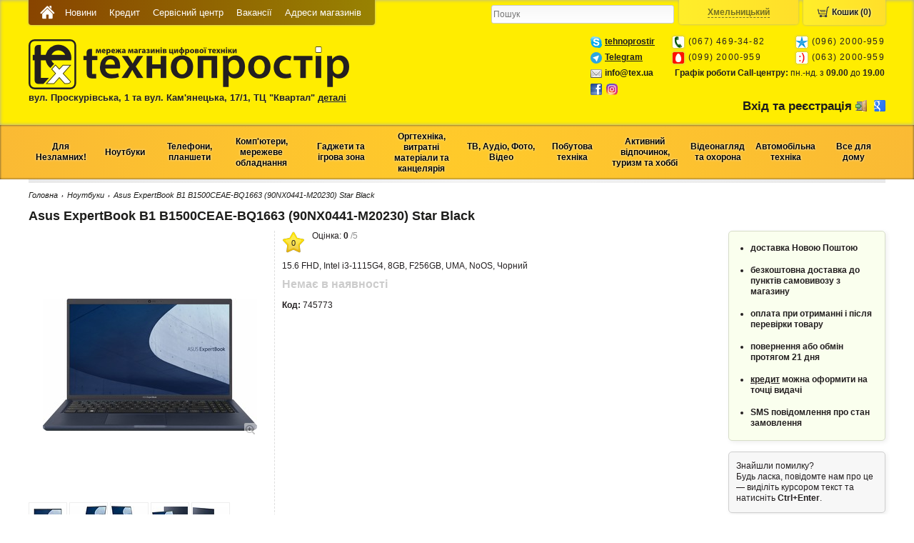

--- FILE ---
content_type: text/html; charset=utf-8
request_url: https://khmelnitsky.tehnoprostir.com.ua/noutbuky-2649/asus-expertbook-b1-b1500ceae-bq1663-90nx0441-m20230-star-black-745773
body_size: 26127
content:
<!DOCTYPE html>
<html>
<head>
<meta content="text/html; charset=utf-8" http-equiv="Content-Type">
<link href="/assets/favicon_t-baf0064ef76b660c9181e2e67875398d.ico" rel="shortcut icon" type="image/x-icon">
<meta property="og:title" content="Asus ExpertBook B1 B1500CEAE-BQ1663 (90NX0441-M20230) Star Black"/>
<meta property="og:type" content="website"/>
<meta property="og:url" content="http://khmelnitsky.tehnoprostir.com.ua/noutbuky-2649/asus-expertbook-b1-b1500ceae-bq1663-90nx0441-m20230-star-black-745773"/>
<meta property="og:description" content="15.6 FHD, Intel i3-1115G4, 8GB, F256GB, UMA, NoOS, Чорний"/>

<meta content="authenticity_token" name="csrf-param" />
<meta content="oI3oZrcA4XimZIy6Bu28Lqht9GVw/isQzM1i3VQ7umg=" name="csrf-token" />
<meta content="SKYPE_TOOLBAR_PARSER_COMPATIBLE" name="SKYPE_TOOLBAR">
<link href="/assets/application-ca6cea3d471944d11d281b14b84361d0.css" media="screen" rel="stylesheet" type="text/css" />
<!--[if lte IE 9]>
<style>
  /*<![CDATA[*/
    #header-wrap,
    #header-wrap .header .menu-wrap .menu ul,
    #city-select,
    #city-select .current,
    #city-select > .select ul,
    .catalog-menu-wrap,
    .catalog-menu-wrap #catalog-menu > .item > .menu,
    .catalog-menu-wrap #catalog-menu > .item,
    .catalog-menu-wrap #catalog-menu > .item.hover,
    .wholesale-header-wrap,
    .wholesale-header-wrap #wholesale-header > .item > .menu,
    .wholesale-header-wrap #wholesale-header > .item,
    .wholesale-header-wrap #wholesale-header > .item.hover,
    .promoitem > .title,
    .promoitem > .body,
    .widget,
    .comment-add,
    ul.tabs li a,
    ul.tabs li a.current,
    input,
    button,
    submit {
      position: relative;
      behavior: url("PIE.htc");
    }
    #city-select > .select ul,
    .wholesale-header-wrap #wholesale-header > .item > .menu,
    .catalog-menu-wrap #catalog-menu > .item > .menu  {
      position: absolute;
    }
    #header-wrap {
      background: #FFD51A
    }
  /*]]>*/
</style>
<![endif]-->
<!--[if lte IE 8]>
<style>
  /*<![CDATA[*/
    #header-wrap {
      background: #FFD51A
    }
    
    #city-select {
      background: #FFEE2A
    }
    
    #city-select .current,
    #city-select > .select ul {
      background: #FFF091
    }
    
    .widget.promoitem > .title {
      background: #D60000
    }
  /*]]>*/
</style>
<![endif]-->
<script src="/assets/application-1fac7e845c53887be9917f3042de9193.js" type="text/javascript"></script>
<script src="/assets/vendor-ba429bdca6241250f74c0dd5e0b34aa2.js" type="text/javascript"></script>
<script>
  //<![CDATA[
    $(function () {
        $.ajaxSetup({
            beforeSend:function (xhr) {
                xhr.setRequestHeader('X-CSRF-Token',
                    $('meta[name="csrf-token"]').attr('content'));
            }
        });
    
        //Fix height for seo text
        $("#item-text-fix").css('height', $('#item-text').height() + 20);
    
        // add params for remote a[href]
        //$('a[data-remote=true].dataIntoUrlParams').live('click', function() { RemoteAnchorWithParams(this); });
    
        $('input, textarea').placeholder();
    
        // fadeout notifications
        $(".notice, .message").delay(5000).fadeOut("fast")
        $(".notice, .error, .message, .alert").live("click", function (e) {
            if ($(this).attr("id") === "ajax-notify")
                $(this).removeClass("notice error message alert").html("");
            else
                $(this).remove();
    
            e.stopPropagation();
        });
    
        // login modal window
        $("#show-auth .main-auth").click(function (e) {
            $(".login-form").overlay().load();
            e.stopPropagation();
            return false;
        });
    
        $(".login-form").overlay({
    
            top:"25%",
            speed:1,
            mask:{
                color:'#000',
                loadSpeed:1,
                opacity:0.5
            }
        });
    
        $('.table-wrap tbody').livequery(function () {
            if ($('[data-position]', this).length == 0)
                return;
    
            var shift, target_id, old_index, new_index, first_position, data;
            $('td', this).disableSelection();
            $(this).tableDnD({
                //dragHandle: ".pos",
                onDragClass:"dragTr",
                onDragStart:function (tbody, row) {
                    old_index = $(row).index();
                    first_position = parseInt($(tbody).find("tr:first").attr("data-position"));
                },
                onDrop:function (tbody, row) {
                    new_index = $(row).index();
                    shift = new_index - old_index;
                    target_id = $(row).attr("data-id");
                    prev_id = $(row).prev().attr("data-id");
                    next_id = $(row).next().attr("data-id");
    
                    if (shift !== 0) {
                        data = {
                            shift:shift,
                            id:target_id,
                            prev_id:prev_id,
                            next_id:next_id
                        };
    
                        $.ajax({
                            url:$(row).attr("data-url-shift"),
                            type:"POST",
                            data:data,
                            dataType:"script"
                        });
    
                        var position = first_position;
                        $(tbody).find('tr').each(function (i, row) {
                            $(row).attr({"data-position":position});
                            position += 1;
                        });
                    }
                }
            });
    
        });
    
        $(document).on("click", ".table-wrap .toggle", function(e) {
          var span = $(e.currentTarget);
          var row = span.closest("tr");
          var url = row.attr("data-url-toggle");
          var data = {
            field: span.attr("data-field")
          }
          $.ajax({
            url: url,
            type: "POST",
            data: data,
            dataType: "json",
            success: function(data) {
              span.html(data.text);
            }
          });
        });
    
    });
  //]]>
</script>
<script>
  //<![CDATA[
    $(document).ready(function() {
      $("#city-select ul li").on("click touchstart", function(event) {
        $.ajax('/change_city', {
          type: 'POST',
          data: {
            city_id: $(this).find('span').attr("data-id")
          },
          success: function(data) {
            if (data["host"]) {
              window.location.href = window.location.href.replace(/(https?:\/\/)[^\/?#:]*/, '$1' + data["host"]);
            }
          }
        });
      });
    });
  //]]>
</script>
<script>
  //<![CDATA[
    $(document).ready(function() {
      new ProductCartManager({
        cartUrl: '/products/cart',
        orderUrl: '/orders',
        isWholesaleCity: false,
        wholesaleOrderUrl: "/wholesale_order"
      });
    });
  //]]>
</script>

<script>
  //<![CDATA[
    $(document).ready(function() {
      $(document).on('click', '.product .description .buy-button', function() {
        if (this.getAttribute('data-cart') == 'false') {
          description = this.closest('.description')
          price = (description.getElementsByClassName('price')[0].innerText.replaceAll(" ", ""));
          url = (description.getElementsByClassName('header')[0].getElementsByTagName('a')[0].getAttribute("href"));
    
          ga4_values = {}
          ga4_values['currency'] = 'UAH'
          ga4_values['value'] = parseInt(price)
          item = {}
          item['item_name'] = description.getElementsByClassName('header')[0].innerText;
          item['item_id'] = url.match(/\d+$/)[0];
          item['item_category'] = this.closest('#content').getElementsByTagName('h1')[0].innerText.match(/[^\(]+/)[0];
          item['price'] = parseInt(price);
          item['quantity'] = 1;
    
          ga4_values['items'] = [item]
          gtag("event", "add_to_cart", ga4_values )
        }
    });
      $(document).on('click', '.product .content .buy-button', function() {
        if (this.innerText == 'Купити') {
          description = this.closest('.content')
          price = (description.getElementsByClassName('price')[0].innerText.replaceAll(" ", ""));
          content = this.closest('#content')
          breadcrumbs = this.closest('#content-wrap').getElementsByClassName('breadcrumbs')
          ga4_values = {}
          ga4_values['currency'] = 'UAH'
          ga4_values['value'] = parseInt(price)
    
          url = (content.getElementsByTagName('h1')[0].getElementsByTagName('link')[0].getAttribute("href"));
          item = {}
          item['item_name'] = content.getElementsByTagName('h1')[0].innerText;
          item['item_id'] = url.match(/\d+$/)[0];
          item['item_category'] = breadcrumbs[0].getElementsByTagName('span')[1].innerText
          item['price'] = parseInt(price);
          item['quantity'] = 1;
    
          ga4_values['items'] = [item]
          gtag("event", "add_to_cart", ga4_values )
        }
      });
    });
  //]]>
</script>
<script>
  //<![CDATA[
    $(function() {
      $(".bubble-arrow-left").livequery(function(){
        var cont = $(this);
        var tail = $('.tail1', cont);
        var steps = 10;
        var colors = jsGradient.generateGradient('#db6300', '#f7dac4', steps);
        var inc = true;
        var i = 0;
        setInterval(function() {
          color = colors[i];
          cont.css("border-color", color);
          tail.css("border-right-color", color);
          i = inc ? i+1 : i-1;
          if (i >= steps)
            inc = false;
          else if (i <= 0)
            inc = true;
        }, 30);
      });
    });
  //]]>
</script>
<script>
  //<![CDATA[
    var googleMapsMarkerSpriteUrl = "/assets/locator-d8b8c2e066d89ad2b53f04b042abd53b.png";
  //]]>
</script>

<title>Ноутбук Asus ExpertBook B1 B1500CEAE-BQ1663 (90NX0441-M20230) Star Black - Технопростір. Купити Ноутбук у Хмельницькому Ціни, гарантія та доставка Ноутбук по Україні</title>
<meta content="Найкращий вибір Ноутбук Asus ExpertBook B1 B1500CEAE-BQ1663 (90NX0441-M20230) Star Black за найнижчими цінами. Висока якість, гарантія, швидка доставка по Україні!" name="description">
<meta content="Asus ExpertBook B1 B1500CEAE-BQ1663 (90NX0441-M20230) Star Black" name="keywords">
<meta content="index,follow" name="robots">


</head>
<body class="products view product " itemscope itemtype="http://schema.org/WebPage">


<div id="notifications">
<div id="ajax-notify"></div>
<div id="ajax-loading">
<img alt="loading" src="/assets/loading-bdfd3c66dc73005d58530807378a0ad1.gif">
</div>
</div>
<div class="wrap">
<div id="header-wrap">
<div class="header">
<div class="menu-wrap">
<div class="menu"><ul>
<li><a href="https://khmelnitsky.tehnoprostir.com.ua/" class="icons-home" title=""></a></li>
<li><a href="https://khmelnitsky.tehnoprostir.com.ua/category/news" title="">Новини</a></li>
<li><a href="https://khmelnitsky.tehnoprostir.com.ua/category/kredit" title="">Кредит</a></li>
<li><a href="https://khmelnitsky.tehnoprostir.com.ua/category/servisnyi-tsentr" title="">Сервісний центр</a></li>
<li><a href="https://khmelnitsky.tehnoprostir.com.ua/category/vacancy" title="Вакансії у Хмельницькому">Вакансії</a></li>
<li><a href="https://tehnoprostir.com.ua/page/contacts" title="">Адреси магазинів</a></li>
</ul>
</div>
<div class="cart-wrap">
<a class="cart-counter unactive" href="javascript:;">
Кошик (0)
</a>
</div>
<div id="city-select">
<div class="select">
<div class="current">
<span>Хмельницький</span>
</div>
<ul>
<li class="current">
<span data-id="1">
Хмельницький
</span>
</li>
<li>
<span data-id="6">Вся Україна</span>
</li>
<li>
<span data-id="15">Житомир</span>
</li>
<li>
<span data-id="32">Летичів</span>
</li>
<li>
<span data-id="3">Славута</span>
</li>
<li>
<span data-id="23">Тернопіль</span>
</li>
<li>
<span data-id="25">Шепетівка</span>
</li>
</ul>
</div>
</div>

<div class="search-wrap">
<form action="/search">
<input name="q" placeholder="Пошук" type="text">
</form>
</div>
<div class="clear"></div>
</div>
<div class="logo-wrap">
<a class="logo" href="https://khmelnitsky.tehnoprostir.com.ua/" title="Технопростір - Інтернет магазин цифрової техніки. Комп'ютери, мобільні гаджети, побутова техніка за низькими цінами, в кредит, з доставкою по Україні">
<img alt="Технопростір - Інтернет магазин цифрової техніки. Комп&#x27;ютери, мобільні гаджети, побутова техніка за низькими цінами, в кредит, з доставкою по Україні" src="/assets/logo-ccbabf2f1b5de89ef87a39cc702398c7.png" />
</a>
<div class="clear"></div>
<div class="contacts">
<h4>
	вул. Проскурівська, 1 та вул. Кам&#39;янецька, 17/1, ТЦ &quot;Квартал&quot; <a href="/page/contacts#km1">деталі</a></h4>

</div>
</div>
<div class="header-right-side-wrap">
<div class="hotline-wrap">
<table class="hotline">
<tbody>
<tr>
<td class="icon">
<img src="/assets/skype-icon-b84a2a69d6f459e921f57c757883adf9.png">
</td>
<td class="font-bold padding-right" colspan="2">
<a href="skype:tehnoprostir?call">tehnoprostir</a>
</td>
<td>
<img class="img-shadow" src="/assets/phone_icon-2ba63d21800a63453c09a803547bdb5a.png">
</td>
<td class="phone padding-right">
(067) 469-34-82
</td>
<td>
<img class="img-shadow" src="/assets/kievstar_icon-312ab71e1e341221629409e7e89a42c7.png">
</td>
<td class="phone right-side">
(096) 2000-959
</td>
</tr>
<tr>
<td class="icon">
<img src="/assets/telegram-736f98aa7e1f7c2b490432c550734f4f.png">
</td>
<td class="font-bold padding-right" colspan="2">
<a href="https://t.me/texua">Telegram</a>
</td>
<td>
<img class="img-shadow" src="/assets/mts_icon-514b22327ff903d9634386cba8f53491.png">
</td>
<td class="phone padding-right">
(099) 2000-959
</td>
<td>
<img class="img-shadow" src="/assets/life_icon-57a7b3822dc21c107550bacc6fd5235a.png">
</td>
<td class="phone right-side">
(063) 2000-959
</td>
</tr>
<tr>
<td class="icon">
<img src="/assets/email-icon-ea4ab0098949a86e7354fff706b91f84.png">
</td>
<td class="last-icon font-bold padding-right">
<a><span class="__cf_email__" data-cfemail="731a1d151c3307160b5d0612">[email&#160;protected]</span></a>
</td>
<td class="text-right" colspan="5">
<b>Графік роботи Call-центру:</b>
пн.-нд. з
<b>09.00</b>
до
<b>19.00</b>
</td>
</tr>
<tr>
<td class="icon">
<a href="https://www.facebook.com/tehnoprostir/?ref=bookmarks">
<img src="/assets/icons/small/facebook_16x16-4e9b24c8aa4d2316a96562e4f465166c.png">
</a>
</td>
<td style="padding-left: 5px;">
<a href="https://www.instagram.com/tehnoprostir/">
<img src="/assets/icons/small/instagram_16x16-14acba316996d7b66ca1eebc759af4c0.png">
</a>
</td>
<td colspan="5"></td>
</tr>
</tbody>
</table>
</div>

<div class="clear"></div>
<div style="margin-left: 25px; float: left;"></div>
<div id="show-auth">
<a class="main-auth" href="#">
<strong>Вхід та реєстрація</strong>
<img src="/assets/icon-login-d0f4ae54c2a886884bd7d451ee71da0d.gif">
</a>
<a href="/users/auth/google_oauth2">
<img alt="Google Oauth2" src="/assets/icons/small/google_oauth2_16x16-89aa0060fb4b4f7449e0870b921bc776.png" title="Google Oauth2">
</a>
</div>
<div class="login-form">
<div class="title">
Вхід та реєстрація
</div>
<div class="social">
<span>Увійти за допомогою:</span>
<a href="/users/auth/google_oauth2">
<img alt="Google Oauth2" src="/assets/icons/small/google_oauth2-0b04f65629bd609a9d720b978a4dd9ce.png" title="Google Oauth2">
</a>
<div class="clear"></div>
</div>
<div class="or">або</div>
введіть логін і пароль
<form accept-charset="UTF-8" action="/users/login" class="new_user" id="new_user" method="post"><div style="margin:0;padding:0;display:inline"><input name="utf8" type="hidden" value="&#x2713;" /><input name="authenticity_token" type="hidden" value="oI3oZrcA4XimZIy6Bu28Lqht9GVw/isQzM1i3VQ7umg=" /></div><div class="row">
<div class="field">
<input id="user_login" name="user[login]" placeholder="логін" size="30" type="text" />
</div>
</div>
<div class="row">
<div class="field">
<input id="user_password" name="user[password]" placeholder="пароль" size="30" type="password" />
</div>
</div>
<div class="actions">
<div class="right">
<input type="submit" value="Увійти">
</div>
<div class="left">
<a href="/users/password/new">Забули пароль?</a>
</div>
<div class="clear"></div>
</div>
</form>

<a href="/users/register" class="register">Реєстрація</a>
</div>

</div>
</div>
</div>
<div class="catalog-menu-wrap">
<div id="catalog-menu">
<div class='item'><div class='title'><span class="">Для<br />Незламних!</span></div><div class='menu'><div class='column'><div class='item'><div class='title'><a href="https://khmelnitsky.tehnoprostir.com.ua/universalni-portatyvni-batarei-2899" class="normal">Павербанки</a></div></div><div class='item'><div class='title'><a href="https://khmelnitsky.tehnoprostir.com.ua/likhtaryky-usb-3600" class="normal">Ліхтарики USB</a></div></div><div class='item'><div class='title'><a href="https://khmelnitsky.tehnoprostir.com.ua/likhtari-3176" class="normal">Ліхтарики</a></div></div><div class='item'><div class='title'><a href="https://khmelnitsky.tehnoprostir.com.ua/akumulyatory-do-portatyvnoi-tekhniky-2811" class="normal">Акумулятори</a></div></div><div class='item'><div class='title'><a href="https://khmelnitsky.tehnoprostir.com.ua/batareiky-2810" class="normal">Батарейки</a></div></div><div class='item'><div class='title'><a href="https://khmelnitsky.tehnoprostir.com.ua/zaryadni-prystroi-2821" class="normal">Зарядні пристрої для батарейок</a></div></div></div><div class='column'><div class='item'><div class='title'><a href="https://khmelnitsky.tehnoprostir.com.ua/portatyvni-zaryadni-stantsii-3742" class="normal">Портативні зарядні<br />станції</a></div></div><div class='item'><div class='title'><a href="https://khmelnitsky.tehnoprostir.com.ua/bbzh-ups-2714" class="normal">Джерела безперебійного живлення <br />ББЖ ДБЖ UPS</a></div></div><div class='item'><div class='title'><a href="https://khmelnitsky.tehnoprostir.com.ua/batarei-do-ups-2809" class="normal">Батареї для ДБЖ UPS</a></div></div><div class='item'><div class='title'><a href="https://khmelnitsky.tehnoprostir.com.ua/invertory-2717" class="normal">Інвертори</a></div></div><div class='item'><div class='title'><a href="https://khmelnitsky.tehnoprostir.com.ua/stabilizatory-2715" class="normal">Стабілізатори</a></div></div><div class='item'><div class='title'><a href="https://khmelnitsky.tehnoprostir.com.ua/avtomobilni-zaryadni-prystroi-3582" class="normal">Автомобільні зарядні пристрої</a></div></div></div><div class='column'><div class='item'><div class='title'><a href="https://khmelnitsky.tehnoprostir.com.ua/palnyky-3743" class="normal">Пальники</a></div></div><div class='item'><div class='title'><a href="https://khmelnitsky.tehnoprostir.com.ua/generatory-3740" class="normal">Генератори</a></div></div><div class='item'><div class='title'><a href="https://khmelnitsky.tehnoprostir.com.ua/merezhevi-filtry-podovzhuvachi-2808" class="normal">Мережеві фільтри, подовжувачі</a></div></div><div class='item'><div class='title'><a href="https://khmelnitsky.tehnoprostir.com.ua/kabel-zhyvlennya-dlya-merezhevogo-obladnannya-3761" class="normal">Кабель живлення для мережевого обладнання</a></div></div></div><div class='column'><div class='item'><div class='title'><a href="https://khmelnitsky.tehnoprostir.com.ua/invertory-hybridni-3626" class="normal">Гібридні інвертори</a></div></div><div class='item'><div class='title'><a href="https://khmelnitsky.tehnoprostir.com.ua/dbzh-dlya-routeriv-3762" class="normal">ДБЖ для роутерів</a></div></div></div></div></div><div class='item'><div class='title'><span class="">Ноутбуки</span></div><div class='menu'><div class='column'><div class='item'><div class='title'><span class="">Ноутбуки</span></div><div class='menu'><div class='item'><div class='title'><a href="https://khmelnitsky.tehnoprostir.com.ua/noutbuky-2649" class="normal">Ноутбуки</a></div></div><div class='item'><div class='title'><a href="https://khmelnitsky.tehnoprostir.com.ua/vzhyvani-noutbuky-3748" class="normal">Вживані ноутбуки</a></div></div></div></div><div class='item'><div class='title'><span class="">Аксесуари<br />до ноутбуків</span></div><div class='menu'><div class='item'><div class='title'><a href="https://khmelnitsky.tehnoprostir.com.ua/sumky-dlya-portatyvnykh-kompyuteriv-2669" class="normal">Сумки, рюкзаки та чохли</a></div></div><div class='item'><div class='title'><a href="https://khmelnitsky.tehnoprostir.com.ua/pidstavky-dlya-noutbukiv-2688" class="normal">Охолоджувачі, підставки<br /> для ноутбуків</a></div></div></div></div><div class='item'><div class='title'><span class="">Маніпулятори</span></div><div class='menu'><div class='item'><div class='title'><a href="https://khmelnitsky.tehnoprostir.com.ua/myshi-2695" class="normal">Миші</a></div></div><div class='item'><div class='title'><a href="https://khmelnitsky.tehnoprostir.com.ua/dzhoistyky-2887" class="normal">Джойстики</a></div></div></div></div><div class='item'><div class='title'><span class="">Аксесуари </span></div><div class='menu'><div class='item'><div class='title'><a href="https://khmelnitsky.tehnoprostir.com.ua/kylymky-dlya-myshok-2699" class="normal">Килимки для мишок</a></div></div><div class='item'><div class='title'><a href="https://khmelnitsky.tehnoprostir.com.ua/nakleiky-dlya-klaviatur-2898" class="normal">Наклейки для клавіатур</a></div></div><div class='item'><div class='title'><a href="https://khmelnitsky.tehnoprostir.com.ua/dekoratyvni-nakleiky-dlya-noutbuka-2769" class="normal">Декоративні наклейки<br />для ноутбуків</a></div></div></div></div></div><div class='column'><div class='item'><div class='title'><span class="">Мультимедіа</span></div><div class='menu'><div class='item'><div class='title'><a href="https://khmelnitsky.tehnoprostir.com.ua/portatyvni-kolonky-3416" class="normal">Портативні колонки</a></div></div><div class='item'><div class='title'><a href="https://khmelnitsky.tehnoprostir.com.ua/navushnyky-2701" class="normal">Навушники і гарнітури</a></div></div><div class='item'><div class='title'><a href="https://khmelnitsky.tehnoprostir.com.ua/web-kamery-2702" class="normal">WEB камери</a></div></div><div class='item'><div class='title'><a href="https://khmelnitsky.tehnoprostir.com.ua/mikrofony-2759" class="normal">Мікрофони</a></div></div><div class='item'><div class='title'><a href="https://khmelnitsky.tehnoprostir.com.ua/akustychni-systemy-2700" class="normal">Акустичні системи</a></div></div><div class='item'><div class='title'><a href="https://khmelnitsky.tehnoprostir.com.ua/dyktofony-2729" class="normal">Диктофони </a></div></div></div></div><div class='item'><div class='title'><span class="">WiFi роутери</span></div><div class='menu'><div class='item'><div class='title'><a href="https://khmelnitsky.tehnoprostir.com.ua/marshrutyzatory-routery-modemy-2806" class="normal">Маршрутизатори та модеми</a></div></div><div class='item'><div class='title'><a href="https://khmelnitsky.tehnoprostir.com.ua/merezhevi-adaptery-2722" class="normal">Мережеві адаптери</a></div></div></div></div><div class='item'><div class='title'><span class="">Носії інформації</span></div><div class='menu'><div class='item'><div class='title'><a href="https://khmelnitsky.tehnoprostir.com.ua/usb-flash-pamyat-1-2724" class="normal">USB Flash пам&#x27;ять</a></div></div><div class='item'><div class='title'><a href="https://khmelnitsky.tehnoprostir.com.ua/kartky-pamyati-2725" class="normal">Картки пам&#x27;яті</a></div></div><div class='item'><div class='title'><a href="https://khmelnitsky.tehnoprostir.com.ua/usb-zhorstki-dysky-2726" class="normal">Портативні HDD</a></div></div><div class='item'><div class='title'><a href="https://khmelnitsky.tehnoprostir.com.ua/zovnishni-ssd-3471" class="normal">Портативні SSD </a></div></div><div class='item'><div class='title'><a href="https://khmelnitsky.tehnoprostir.com.ua/optychni-dysky-2727" class="normal">CD, DVD диски</a></div></div><div class='item'><div class='title'><a href="https://khmelnitsky.tehnoprostir.com.ua/aksesuary-do-nakopychuvachiv-2901" class="normal">Аксесуари до накопичувачів</a></div></div></div></div></div><div class='column'><div class='item'><div class='title'><span class="">Комплектуючі до ноутбуків</span></div><div class='menu'><div class='item'><div class='title'><a href="https://khmelnitsky.tehnoprostir.com.ua/operatyvna-pamyat-2674#f[1008]=SODIMM" class="normal">Оперативна пам&#x27;ять для ноутбуків</a></div></div><div class='item'><div class='title'><a href="https://khmelnitsky.tehnoprostir.com.ua/bluetooth-adaptery-2770" class="normal">Bluetooth адаптери</a></div></div><div class='item'><div class='title'><a href="https://khmelnitsky.tehnoprostir.com.ua/invertory-2717" class="normal">Авто інвертори 220В</a></div></div></div></div><div class='item'><div class='title'><span class="">Комплектуючі<br />для ремонту ноутбуків</span></div><div class='menu'><div class='item'><div class='title'><a href="https://khmelnitsky.tehnoprostir.com.ua/batarei-dlya-noutbukiv-netbukiv-2763" class="normal">Акумуляторні батареї</a></div></div><div class='item'><div class='title'><a href="https://khmelnitsky.tehnoprostir.com.ua/bp-dlya-noutbukiv-netbukiv-2762" class="normal">Блоки живлення</a></div></div><div class='item'><div class='title'><a href="https://khmelnitsky.tehnoprostir.com.ua/kabeli-zhyvlennya-3300" class="normal">Кабелі живлення</a></div></div><div class='item'><div class='title'><a href="https://khmelnitsky.tehnoprostir.com.ua/klaviatury-1-3302" class="normal">Клавіатури</a></div></div><div class='item'><div class='title'><a href="https://khmelnitsky.tehnoprostir.com.ua/korpusni-chastyny-ta-petli-3301" class="normal">Корпусні частини та петлі</a></div></div><div class='item'><div class='title'><a href="https://khmelnitsky.tehnoprostir.com.ua/materynski-platy-1-3303" class="normal">Материнські плати</a></div></div><div class='item'><div class='title'><a href="https://khmelnitsky.tehnoprostir.com.ua/matrytsi-3304" class="normal">Матриці</a></div></div><div class='item'><div class='title'><a href="https://khmelnitsky.tehnoprostir.com.ua/protsesory-1-3305" class="normal">Процесори</a></div></div><div class='item'><div class='title'><a href="https://khmelnitsky.tehnoprostir.com.ua/rozyemy-3306" class="normal">Роз&#x27;єми</a></div></div><div class='item'><div class='title'><a href="https://khmelnitsky.tehnoprostir.com.ua/systemy-okholodzhennya-ta-ventylyatory-3307" class="normal">Системи охолодження <br />та вентилятори</a></div></div><div class='item'><div class='title'><a href="https://khmelnitsky.tehnoprostir.com.ua/chipy-ta-mikroskhemy-3308" class="normal">Чіпи та мікросхеми</a></div></div></div></div></div><div class='column'><div class='item'><div class='title'><span class="">Засоби догляду за оргтехнікою</span></div><div class='menu'><div class='item'><div class='title'><a href="https://khmelnitsky.tehnoprostir.com.ua/stysnute-povitrya-dlya-ochyshchennya-3412" class="normal">Стиснуте повітря для очищення</a></div></div><div class='item'><div class='title'><a href="https://khmelnitsky.tehnoprostir.com.ua/sprei-dlya-korpusu-3467" class="normal">Спреї для корпусу</a></div></div><div class='item'><div class='title'><a href="https://khmelnitsky.tehnoprostir.com.ua/servetky-dlya-ochyshchennya-3410" class="normal">Серветки для екрану</a></div></div><div class='item'><div class='title'><a href="https://khmelnitsky.tehnoprostir.com.ua/mikrofibra-3466" class="normal">Мікрофібра</a></div></div><div class='item'><div class='title'><a href="https://khmelnitsky.tehnoprostir.com.ua/sprei-universalni-3468" class="normal">Спреї універсальні</a></div></div><div class='item'><div class='title'><a href="https://khmelnitsky.tehnoprostir.com.ua/sprei-dlya-ochyshchennya-3411" class="normal">Спреї для екрану</a></div></div><div class='item'><div class='title'><a href="https://khmelnitsky.tehnoprostir.com.ua/servetky-universalni-3469" class="normal">Серветки універсальні</a></div></div><div class='item'><div class='title'><a href="https://khmelnitsky.tehnoprostir.com.ua/servetky-dlya-korpusu-3465" class="normal">Серветки для корпусу</a></div></div><div class='item'><div class='title'><a href="https://khmelnitsky.tehnoprostir.com.ua/nabory-dlya-ochyshchennya-2693" class="normal">Набір для очищення екрану</a></div></div><div class='item'><div class='title'><a href="https://khmelnitsky.tehnoprostir.com.ua/nabir-dlya-ochyshchennya-universalnyi-3464" class="normal">Набір для очищення універсальний</a></div></div></div></div></div></div></div><div class='item'><div class='title'><span class="">Телефони,<br />планшети<br /></span></div><div class='menu'><div class='column'><div class='item'><div class='title'><span class="">Смартфони</span></div><div class='menu'><div class='item'><div class='title'><a href="https://khmelnitsky.tehnoprostir.com.ua/smartfony-1-3613#f[10005]=Samsung" class="normal">Samsung</a></div></div><div class='item'><div class='title'><a href="https://khmelnitsky.tehnoprostir.com.ua/smartfony-1-3613#f[10005]=Apple" class="normal">Apple iPhone</a></div></div><div class='item'><div class='title'><a href="https://khmelnitsky.tehnoprostir.com.ua/smartfony-1-3613#f[10005]=Xiaomi" class="normal">Xiaomi</a></div></div><div class='item'><div class='title'><a href="https://khmelnitsky.tehnoprostir.com.ua/smartfony-1-3613#f[10005]=Oppo" class="normal">OPPO</a></div></div><div class='item'><div class='title'><a href="https://khmelnitsky.tehnoprostir.com.ua/smartfony-1-3613#f[10005]=Motorola" class="normal">Motorola</a></div></div><div class='item'><div class='title'><a href="https://khmelnitsky.tehnoprostir.com.ua/smartfony-1-3613#f[10005]=Google" class="normal">Google Pixel</a></div></div><div class='item'><div class='title'><a href="https://khmelnitsky.tehnoprostir.com.ua/smartfony-1-3613" class="normal">Усі смартфони</a></div></div></div></div><div class='item'><div class='title'><span class="">Мобільні телефони</span></div><div class='menu'><div class='item'><div class='title'><a href="https://khmelnitsky.tehnoprostir.com.ua/knopkovi-mobilni-telefony-3519" class="normal">Кнопкові мобільні телефони</a></div></div></div></div><div class='item'><div class='title'><span class="">Аудіо</span></div><div class='menu'><div class='item'><div class='title'><a href="https://khmelnitsky.tehnoprostir.com.ua/portatyvni-kolonky-3416" class="normal">Портативні колонки</a></div></div><div class='item'><div class='title'><a href="https://khmelnitsky.tehnoprostir.com.ua/navushnyky-2701" class="normal">Навушники і гарнітури</a></div></div></div></div><div class='item'><div class='title'><span class="">Живлення та передача даних</span></div><div class='menu'><div class='item'><div class='title'><a href="https://khmelnitsky.tehnoprostir.com.ua/universalni-portatyvni-batarei-2899" class="normal">Універсальні портативні батареї</a></div></div><div class='item'><div class='title'><a href="https://khmelnitsky.tehnoprostir.com.ua/kabeli-ta-perekhidnyky-2789" class="normal">Кабелі та перехідники</a></div></div><div class='item'><div class='title'><a href="https://khmelnitsky.tehnoprostir.com.ua/bezprovidni-zaryadni-prystroi-3590" class="normal">Безпровідні зарядні пристрої</a></div></div><div class='item'><div class='title'><a href="https://khmelnitsky.tehnoprostir.com.ua/zaryadni-prystroi-do-mobilnykh-i-planshetiv-2779" class="normal">Мережеві зарядні пристрої<br /></a></div></div><div class='item'><div class='title'><a href="https://khmelnitsky.tehnoprostir.com.ua/chokhly-do-powerbank-3738" class="normal">Чохли до універсальних портативних батарей</a></div></div></div></div></div><div class='column'><div class='item'><div class='title'><span class="">Аксесуари для телефонів</span></div><div class='menu'><div class='item'><div class='title'><a href="https://khmelnitsky.tehnoprostir.com.ua/startovi-pakety-2775" class="normal">Стартові пакети</a></div></div><div class='item'><div class='title'><a href="https://khmelnitsky.tehnoprostir.com.ua/chokhly-dlya-mobilnykh-telefoniv-2776" class="normal">Чохли</a></div></div><div class='item'><div class='title'><a href="https://khmelnitsky.tehnoprostir.com.ua/zakhysne-sklo-3253" class="normal">Захисне скло</a></div></div><div class='item'><div class='title'><a href="https://khmelnitsky.tehnoprostir.com.ua/zakhysni-plivky-dlya-mobilnykh-telefoniv-2777" class="normal">Захисні плівки</a></div></div><div class='item'><div class='title'><a href="https://khmelnitsky.tehnoprostir.com.ua/kartky-pamyati-2725" class="normal">Карти пам&#x27;яті</a></div></div><div class='item'><div class='title'><a href="https://khmelnitsky.tehnoprostir.com.ua/vluetooth-garnytura-3507" class="normal">Вluetooth гарнитура<br /></a></div></div><div class='item'><div class='title'><a href="https://khmelnitsky.tehnoprostir.com.ua/monopody-dlya-selfi-3298" class="normal">Моноподи для селфі</a></div></div><div class='item'><div class='title'><a href="https://khmelnitsky.tehnoprostir.com.ua/akumulyatory-do-mobilnykh-telefoniv-2780" class="normal">Акумулятори</a></div></div><div class='item'><div class='title'><a href="https://khmelnitsky.tehnoprostir.com.ua/dok-stantsii-do-mob-telefoniv-2790" class="normal">Тримачі та док-станції</a></div></div><div class='item'><div class='title'><a href="https://khmelnitsky.tehnoprostir.com.ua/rukavytsi-dlya-sensornykh-ekraniv-2782" class="normal">Рукавиці для <br />сенсорних екранів</a></div></div><div class='item'><div class='title'><a href="https://khmelnitsky.tehnoprostir.com.ua/inshe-3309" class="normal">Спалахи, тримачі та інші аксесуари для телефонів</a></div></div><div class='item'><div class='title'><a href="https://khmelnitsky.tehnoprostir.com.ua/3d-stikery-3767" class="normal">3D-стікери та наклейки</a></div></div></div></div><div class='item'><div class='title'><span class="">Цікаві девайси</span></div><div class='menu'><div class='item'><div class='title'><a href="https://khmelnitsky.tehnoprostir.com.ua/organayzer-3594" class="normal">Органайзери</a></div></div><div class='item'><div class='title'><a href="https://khmelnitsky.tehnoprostir.com.ua/perehidniki-3595" class="normal">Перехідники</a></div></div><div class='item'><div class='title'><a href="https://khmelnitsky.tehnoprostir.com.ua/popsoket-3596" class="normal">Попсокет</a></div></div><div class='item'><div class='title'><a href="https://khmelnitsky.tehnoprostir.com.ua/usb-ventilyatori-3597" class="normal">USB вентилятори</a></div></div><div class='item'><div class='title'><a href="https://khmelnitsky.tehnoprostir.com.ua/chohol-for-airpods-3598" class="normal">Чохол for AirPods</a></div></div><div class='item'><div class='title'><a href="https://khmelnitsky.tehnoprostir.com.ua/likhtaryky-usb-3600" class="normal">Ліхтарики USB</a></div></div><div class='item'><div class='title'><a href="https://khmelnitsky.tehnoprostir.com.ua/remintsi-dlya-smartfoniv-3744" class="normal">Ремінці для смартфонів</a></div></div><div class='item'><div class='title'><a href="https://khmelnitsky.tehnoprostir.com.ua/smart-breloky-3705" class="normal">Смарт-брелоки</a></div></div><div class='item'><div class='title'><a href="https://khmelnitsky.tehnoprostir.com.ua/chokhly-do-smart-brelokiv-3704" class="normal">Чохли до смарт-брелоків</a></div></div></div></div><div class='item'><div class='title'><span class="">Телефони DECT і провідні</span></div><div class='menu'><div class='item'><div class='title'><a href="https://khmelnitsky.tehnoprostir.com.ua/radio-telefony-2786" class="normal">Радіо телефони</a></div></div><div class='item'><div class='title'><a href="https://khmelnitsky.tehnoprostir.com.ua/ratsii-portatyvni-2787" class="normal">Портативні рації</a></div></div><div class='item'><div class='title'><a href="https://khmelnitsky.tehnoprostir.com.ua/statsionarni-telefony-2788" class="normal">Стаціонарні телефони</a></div></div><div class='item'><div class='title'><a href="https://khmelnitsky.tehnoprostir.com.ua/faksy-2879" class="normal">Факси </a></div></div><div class='item'><div class='title'><a href="https://khmelnitsky.tehnoprostir.com.ua/ats-2932" class="normal">АТС</a></div></div></div></div></div><div class='column'><div class='item'><div class='title'><span class="">Планшети</span></div><div class='menu'><div class='item'><div class='title'><a href="https://khmelnitsky.tehnoprostir.com.ua/planshety-2652#f[9463]=Samsung" class="normal">Samsung</a></div></div><div class='item'><div class='title'><a href="https://khmelnitsky.tehnoprostir.com.ua/planshety-2652#f[9463]=Apple" class="normal">Apple iPad</a></div></div><div class='item'><div class='title'><a href="https://khmelnitsky.tehnoprostir.com.ua/planshety-2652#f[9463]=Lenovo" class="normal">Lenovo</a></div></div><div class='item'><div class='title'><a href="https://khmelnitsky.tehnoprostir.com.ua/planshety-2652#f[9463]=Huawei" class="normal">Huawei</a></div></div><div class='item'><div class='title'><a href="https://khmelnitsky.tehnoprostir.com.ua/planshety-2652" class="normal">Всі планшети</a></div></div></div></div><div class='item'><div class='title'><span class="">Аксесуари до планшетів</span></div><div class='menu'><div class='item'><div class='title'><a href="https://khmelnitsky.tehnoprostir.com.ua/sumky-dlya-planshetiv-2756" class="normal">Чохли для планшетів</a></div></div><div class='item'><div class='title'><a href="https://khmelnitsky.tehnoprostir.com.ua/zakhysne-sklo-dlya-planshetiv-3377" class="normal">Захисне скло для планшетів</a></div></div><div class='item'><div class='title'><a href="https://khmelnitsky.tehnoprostir.com.ua/zakhysna-plivka-do-planshetiv-2793" class="normal">Захисні плівки для планшетів</a></div></div><div class='item'><div class='title'><a href="https://khmelnitsky.tehnoprostir.com.ua/pidstavky-ta-trymachi-dlya-planshetiv-3693" class="normal">Підставки та тримачі для планшетів</a></div></div><div class='item'><div class='title'><a href="https://khmelnitsky.tehnoprostir.com.ua/inshi-aksesuary-dlya-planshetiv-3694" class="normal">Інші аксесуари для планшетів</a></div></div><div class='item'><div class='title'><a href="https://khmelnitsky.tehnoprostir.com.ua/stilusy-2778" class="normal">Стілуси</a></div></div></div></div></div><div class='column'><div class='item'><div class='title'><span class="">Електронні книги</span></div><div class='menu'><div class='item'><div class='title'><a href="https://khmelnitsky.tehnoprostir.com.ua/elektronni-knygy-2659" class="normal">Електронні книги</a></div></div><div class='item'><div class='title'><a href="https://khmelnitsky.tehnoprostir.com.ua/sumky-dlya-elektronnykh-knyg-2758" class="normal">Чохли для електронних книг</a></div></div></div></div><div class='item'><div class='title'><span class="">Засоби догляду за гаджетами</span></div><div class='menu'><div class='item'><div class='title'><a href="https://khmelnitsky.tehnoprostir.com.ua/mikrofibra-3466" class="normal">Мікрофібра</a></div></div><div class='item'><div class='title'><a href="https://khmelnitsky.tehnoprostir.com.ua/nabory-dlya-ochyshchennya-2693" class="normal">Набір для очищення екрану</a></div></div><div class='item'><div class='title'><a href="https://khmelnitsky.tehnoprostir.com.ua/nabir-dlya-ochyshchennya-universalnyi-3464" class="normal">Набір для очищення універсальний</a></div></div><div class='item'><div class='title'><a href="https://khmelnitsky.tehnoprostir.com.ua/servetky-dlya-ochyshchennya-3410" class="normal">Серветки для екрану</a></div></div><div class='item'><div class='title'><a href="https://khmelnitsky.tehnoprostir.com.ua/servetky-dlya-korpusu-3465" class="normal">Серветки для корпусу</a></div></div><div class='item'><div class='title'><a href="https://khmelnitsky.tehnoprostir.com.ua/sprei-dlya-ochyshchennya-3411" class="normal">Спреї для екрану</a></div></div><div class='item'><div class='title'><a href="https://khmelnitsky.tehnoprostir.com.ua/sprei-dlya-korpusu-3467" class="normal">Спреї для корпусу</a></div></div><div class='item'><div class='title'><a href="https://khmelnitsky.tehnoprostir.com.ua/stysnute-povitrya-dlya-ochyshchennya-3412" class="normal">Стиснуте повітря для очищення</a></div></div></div></div></div><div class='column'></div></div></div><div class='item'><div class='title'><span class="">Комп&#x27;ютери, мережеве обладнання<br /></span></div><div class='menu'><div class='column'><div class='item'><div class='title'><span class="">Комп&#x27;ютери</span></div><div class='menu'><div class='item'><div class='title'><a href="https://khmelnitsky.tehnoprostir.com.ua/monitory-2651" class="normal">Монітори</a></div></div><div class='item'><div class='title'><a href="https://khmelnitsky.tehnoprostir.com.ua/kompyutery-2670" class="normal">Комп&#x27;ютери</a></div></div><div class='item'><div class='title'><a href="https://khmelnitsky.tehnoprostir.com.ua/pk-monobloky-2672" class="normal">All-in-One (ПК-моноблоки)</a></div></div><div class='item'><div class='title'><a href="https://khmelnitsky.tehnoprostir.com.ua/nettopy-2671" class="normal">Неттопи</a></div></div><div class='item'><div class='title'><a href="https://khmelnitsky.tehnoprostir.com.ua/minipk-3310" class="normal">МініПК та приставки до ТВ</a></div></div></div></div><div class='item'><div class='title'><span class="">Сервери та комплектуючі</span></div><div class='menu'><div class='item'><div class='title'><a href="https://khmelnitsky.tehnoprostir.com.ua/servery-2673" class="normal">Сервери</a></div></div><div class='item'><div class='title'><a href="https://khmelnitsky.tehnoprostir.com.ua/protsesory-dlya-serveriv-2812" class="normal">Процесори</a></div></div><div class='item'><div class='title'><a href="https://khmelnitsky.tehnoprostir.com.ua/materynski-platy-dlya-serveriv-2813" class="normal">Материнські плати</a></div></div><div class='item'><div class='title'><a href="https://khmelnitsky.tehnoprostir.com.ua/operatyvna-pamyat-dlya-serveriv-2815" class="normal">Оперативна пам&#x27;ять</a></div></div><div class='item'><div class='title'><a href="https://khmelnitsky.tehnoprostir.com.ua/zhorstki-dysky-dlya-serveriv-2814" class="normal">Жорсткі диски</a></div></div><div class='item'><div class='title'><a href="https://khmelnitsky.tehnoprostir.com.ua/bloky-zhyvlennya-dlya-serveriv-2817" class="normal">Блоки живлення</a></div></div><div class='item'><div class='title'><a href="https://khmelnitsky.tehnoprostir.com.ua/shafy-i-stiiky-dlya-serveriv-2818" class="normal">Шафи і стійки</a></div></div><div class='item'><div class='title'><a href="https://khmelnitsky.tehnoprostir.com.ua/aksesuary-do-serveriv-2869" class="normal">Аксесуари до серверів </a></div></div></div></div><div class='item'><div class='title'><span class="">Програмне забезпечення</span></div><div class='menu'><div class='item'><div class='title'><a href="https://khmelnitsky.tehnoprostir.com.ua/programne-zabezpechennya-2885#f[2315]=Антивіруси" class="normal">Антивіруси</a></div></div><div class='item'><div class='title'><a href="https://khmelnitsky.tehnoprostir.com.ua/programne-zabezpechennya-2885#f[2315]=Операційні системи" class="normal">Операційні системи</a></div></div><div class='item'><div class='title'><a href="https://khmelnitsky.tehnoprostir.com.ua/programne-zabezpechennya-2885#f[2315]=Офісне ПЗ" class="normal">Офіс</a></div></div></div></div></div><div class='column'><div class='item'><div class='title'><span class="">Комплектуючі</span></div><div class='menu'><div class='item'><div class='title'><a href="https://khmelnitsky.tehnoprostir.com.ua/protsesory-2660" class="normal">Процесори</a></div></div><div class='item'><div class='title'><a href="https://khmelnitsky.tehnoprostir.com.ua/videokarty-2653" class="normal">Відеокарти</a></div></div><div class='item'><div class='title'><a href="https://khmelnitsky.tehnoprostir.com.ua/materynski-platy-2656" class="normal">Материнські плати</a></div></div><div class='item'><div class='title'><a href="https://khmelnitsky.tehnoprostir.com.ua/operatyvna-pamyat-2674" class="normal">Оперативна пам&#x27;ять</a></div></div><div class='item'><div class='title'><a href="https://khmelnitsky.tehnoprostir.com.ua/ssd-nakopychuvachi-2678" class="normal">SSD накопичувачі</a></div></div><div class='item'><div class='title'><a href="https://khmelnitsky.tehnoprostir.com.ua/zhorstki-dysky-2680" class="normal">Жорсткі диски</a></div></div><div class='item'><div class='title'><a href="https://khmelnitsky.tehnoprostir.com.ua/okholodzhuvachi-2689" class="normal">Охолоджувачі</a></div></div><div class='item'><div class='title'><a href="https://khmelnitsky.tehnoprostir.com.ua/termopasta-3489" class="normal">Термопаста</a></div></div><div class='item'><div class='title'><a href="https://khmelnitsky.tehnoprostir.com.ua/dyskovody-2679" class="normal">Дисководи</a></div></div><div class='item'><div class='title'><a href="https://khmelnitsky.tehnoprostir.com.ua/kard-ridery-2797" class="normal">Кард рідери</a></div></div><div class='item'><div class='title'><a href="https://khmelnitsky.tehnoprostir.com.ua/zvukovi-karty-2683" class="normal">Звукові карти</a></div></div><div class='item'><div class='title'><a href="https://khmelnitsky.tehnoprostir.com.ua/tv-tyunery-2685" class="normal">ТВ тюнери</a></div></div><div class='item'><div class='title'><a href="https://khmelnitsky.tehnoprostir.com.ua/korpusy-2686" class="normal">Корпуси</a></div></div><div class='item'><div class='title'><a href="https://khmelnitsky.tehnoprostir.com.ua/bloky-zhyvlennya-pk-2687" class="normal">Блоки живлення для ПК</a></div></div><div class='item'><div class='title'><a href="https://khmelnitsky.tehnoprostir.com.ua/sata-kabeli-3531" class="normal">Sata кабелі</a></div></div></div></div><div class='item'><div class='title'><span class="">Кабельна продукція</span></div><div class='menu'><div class='item'><div class='title'><a href="https://khmelnitsky.tehnoprostir.com.ua/usb-kabeli-1-3528" class="normal">USB кабелі</a></div></div><div class='item'><div class='title'><a href="https://khmelnitsky.tehnoprostir.com.ua/audio-kabeli-3526" class="normal">Аудіо кабелі</a></div></div><div class='item'><div class='title'><a href="https://khmelnitsky.tehnoprostir.com.ua/kabeli-zhyvlennya-1-3527" class="normal">Кабелі живлення</a></div></div><div class='item'><div class='title'><a href="https://khmelnitsky.tehnoprostir.com.ua/kabeli-peredachi-video-2886" class="normal">Кабелі передачі відео</a></div></div><div class='item'><div class='title'><a href="https://khmelnitsky.tehnoprostir.com.ua/kabel-zhyvlennya-dlya-merezhevogo-obladnannya-3761" class="normal">Кабель живлення для мережевого обладнання</a></div></div><div class='item'><div class='title'><a href="https://khmelnitsky.tehnoprostir.com.ua/perekhidnyky-3529" class="normal">Перехідники</a></div></div></div></div></div><div class='column'><div class='item'><div class='title'><span class="">Мультимедіа</span></div><div class='menu'><div class='item'><div class='title'><a href="https://khmelnitsky.tehnoprostir.com.ua/portatyvni-kolonky-3416" class="normal">Портативні колонки</a></div></div><div class='item'><div class='title'><a href="https://khmelnitsky.tehnoprostir.com.ua/navushnyky-2701" class="normal">Навушники і гарнітури</a></div></div><div class='item'><div class='title'><a href="https://khmelnitsky.tehnoprostir.com.ua/web-kamery-2702" class="normal">WEB камери</a></div></div><div class='item'><div class='title'><a href="https://khmelnitsky.tehnoprostir.com.ua/mikrofony-2759" class="normal">Мікрофони</a></div></div><div class='item'><div class='title'><a href="https://khmelnitsky.tehnoprostir.com.ua/akustychni-systemy-2700" class="normal">Акустичні системи</a></div></div><div class='item'><div class='title'><a href="https://khmelnitsky.tehnoprostir.com.ua/dyktofony-2729" class="normal">Диктофони </a></div></div></div></div><div class='item'><div class='title'><span class="">Адаптери та контролери</span></div><div class='menu'><div class='item'><div class='title'><a href="https://khmelnitsky.tehnoprostir.com.ua/adaptery-ta-kontrolery-2865" class="normal">Адаптери та контролери</a></div></div></div></div><div class='item'><div class='title'><span class="">Живлення</span></div><div class='menu'><div class='item'><div class='title'><a href="https://khmelnitsky.tehnoprostir.com.ua/merezhevi-filtry-podovzhuvachi-2808" class="normal">Мережеві фільтри,<br />подовжувачі</a></div></div><div class='item'><div class='title'><a href="https://khmelnitsky.tehnoprostir.com.ua/bbzh-ups-2714" class="normal">Джерело безперебійного<br />живлення (UPS)</a></div></div><div class='item'><div class='title'><a href="https://khmelnitsky.tehnoprostir.com.ua/batarei-do-ups-2809" class="normal">Батареї до UPS</a></div></div><div class='item'><div class='title'><a href="https://khmelnitsky.tehnoprostir.com.ua/aksesuary-do-prystroiv-zhyvlennya-1-3756" class="normal">Аксесуари до пристроїв живлення</a></div></div><div class='item'><div class='title'><a href="https://khmelnitsky.tehnoprostir.com.ua/zaryadni-prystroi-dlya-batarei-3745" class="normal">Зарядні пристрої для батарей</a></div></div><div class='item'><div class='title'><a href="https://khmelnitsky.tehnoprostir.com.ua/invertory-2717" class="normal">Інвертори</a></div></div><div class='item'><div class='title'><a href="https://khmelnitsky.tehnoprostir.com.ua/stabilizatory-2715" class="normal">Стабілізатори</a></div></div><div class='item'><div class='title'><a href="https://khmelnitsky.tehnoprostir.com.ua/portatyvni-zaryadni-stantsii-3742" class="normal">Портативні зарядні станції</a></div></div><div class='item'><div class='title'><a href="https://khmelnitsky.tehnoprostir.com.ua/aksesuary-do-portatyvnykh-zaryadnykh-stantsii-3764" class="normal">Аксесуари до портативних зарядних станцій</a></div></div><div class='item'><div class='title'><a href="https://khmelnitsky.tehnoprostir.com.ua/akumulyatory-do-portatyvnoi-tekhniky-2811" class="normal">Акумулятори</a></div></div><div class='item'><div class='title'><a href="https://khmelnitsky.tehnoprostir.com.ua/batareiky-2810" class="normal">Батарейки</a></div></div><div class='item'><div class='title'><a href="https://khmelnitsky.tehnoprostir.com.ua/zaryadni-prystroi-2821" class="normal">Зарядні пристрої для батарейок</a></div></div><div class='item'><div class='title'><a href="https://khmelnitsky.tehnoprostir.com.ua/likhtari-3176" class="normal">Ліхтарики</a></div></div><div class='item'><div class='title'><a href="https://khmelnitsky.tehnoprostir.com.ua/dbzh-dlya-routeriv-3762" class="normal">ДБЖ для роутерів</a></div></div></div></div></div><div class='column'><div class='item'><div class='title'><span class="">Маніпулятори</span></div><div class='menu'><div class='item'><div class='title'><a href="https://khmelnitsky.tehnoprostir.com.ua/klaviatury-2694" class="normal">Клавіатури</a></div></div><div class='item'><div class='title'><a href="https://khmelnitsky.tehnoprostir.com.ua/myshi-2695" class="normal">Миші</a></div></div><div class='item'><div class='title'><a href="https://khmelnitsky.tehnoprostir.com.ua/komplekty-klaviatura-mysha-2803" class="normal">Комплекти<br />(клавіатура + миша)</a></div></div><div class='item'><div class='title'><a href="https://khmelnitsky.tehnoprostir.com.ua/grafichni-planshety-2698" class="normal">Графічні планшети</a></div></div><div class='item'><div class='title'><a href="https://khmelnitsky.tehnoprostir.com.ua/pulty-2902" class="normal">Пульти</a></div></div><div class='item'><div class='title'><a href="https://khmelnitsky.tehnoprostir.com.ua/dzhoistyky-2887" class="normal">Джойстики</a></div></div><div class='item'><div class='title'><a href="https://khmelnitsky.tehnoprostir.com.ua/ruli-2888" class="normal">Рулі</a></div></div></div></div><div class='item'><div class='title'><span class="">Носії інформації</span></div><div class='menu'><div class='item'><div class='title'><a href="https://khmelnitsky.tehnoprostir.com.ua/usb-flash-pamyat-1-2724" class="normal">USB Flash пам&#x27;ять</a></div></div><div class='item'><div class='title'><a href="https://khmelnitsky.tehnoprostir.com.ua/kartky-pamyati-2725" class="normal">Картки пам&#x27;яті</a></div></div><div class='item'><div class='title'><a href="https://khmelnitsky.tehnoprostir.com.ua/usb-zhorstki-dysky-2726" class="normal">Зовнішні HDD</a></div></div><div class='item'><div class='title'><a href="https://khmelnitsky.tehnoprostir.com.ua/zovnishni-ssd-3471" class="normal">Зовнішні SSD </a></div></div><div class='item'><div class='title'><a href="https://khmelnitsky.tehnoprostir.com.ua/optychni-dysky-2727" class="normal">CD, DVD диски</a></div></div><div class='item'><div class='title'><a href="https://khmelnitsky.tehnoprostir.com.ua/aksesuary-do-nakopychuvachiv-2901" class="normal">Аксесуари до накопичувачів</a></div></div></div></div><div class='item'><div class='title'><span class="">Аксесуари</span></div><div class='menu'><div class='item'><div class='title'><a href="https://khmelnitsky.tehnoprostir.com.ua/kylymky-dlya-myshok-2699" class="normal">Килимки для мишок</a></div></div><div class='item'><div class='title'><a href="https://khmelnitsky.tehnoprostir.com.ua/nakleiky-dlya-klaviatur-2898" class="normal">Наклейки для клавіатур</a></div></div><div class='item'><div class='title'><a href="https://khmelnitsky.tehnoprostir.com.ua/dekoratyvni-nakleiky-dlya-noutbuka-2769" class="normal">Декоративні наклейки<br />для ноутбуків</a></div></div></div></div></div><div class='column'><div class='item'><div class='title'><span class="">Активне мережеве обладнання</span></div><div class='menu'><div class='item'><div class='title'><a href="https://khmelnitsky.tehnoprostir.com.ua/marshrutyzatory-routery-modemy-2806" class="normal">Wi-Fi Маршрутизатори / xDSL Модеми</a></div></div><div class='item'><div class='title'><a href="https://khmelnitsky.tehnoprostir.com.ua/tochky-dostupu-ta-repitery-3514" class="normal">Wi-Fi Точки доступу</a></div></div><div class='item'><div class='title'><a href="https://khmelnitsky.tehnoprostir.com.ua/wi-fi-retranslyatory-3757" class="normal">Wi-Fi Ретранслятори</a></div></div><div class='item'><div class='title'><a href="https://khmelnitsky.tehnoprostir.com.ua/wi-fi-mesh-systemy-3758" class="normal">Wi-Fi Mesh системи</a></div></div><div class='item'><div class='title'><a href="https://khmelnitsky.tehnoprostir.com.ua/merezhevi-adaptery-2722" class="normal">Мережеві адаптери</a></div></div><div class='item'><div class='title'><a href="https://khmelnitsky.tehnoprostir.com.ua/3g-4g-modemy-3650" class="normal">3G/4G Модеми / Wi-Fi Маршрутизатори портативні</a></div></div><div class='item'><div class='title'><a href="https://khmelnitsky.tehnoprostir.com.ua/komutatory-svichi-2807" class="normal">Комутатори та маршрутизатори</a></div></div><div class='item'><div class='title'><a href="https://khmelnitsky.tehnoprostir.com.ua/powerline-poe-obladnannya-2890" class="normal">PowerLine Обладнання</a></div></div><div class='item'><div class='title'><a href="https://khmelnitsky.tehnoprostir.com.ua/poe-power-over-ethernet-3759" class="normal">PoE (Power Over Ethernet)</a></div></div><div class='item'><div class='title'><a href="https://khmelnitsky.tehnoprostir.com.ua/mediakonvertory-3180" class="normal">Медіаконвертори</a></div></div><div class='item'><div class='title'><a href="https://khmelnitsky.tehnoprostir.com.ua/moduli-dlya-komutatoriv-3760" class="normal">Модулі для комутаторів</a></div></div></div></div><div class='item'><div class='title'><span class="">Пасивне мережеве обладнання</span></div><div class='menu'><div class='item'><div class='title'><a href="https://khmelnitsky.tehnoprostir.com.ua/anteny-i-aksesuary-2894" class="normal">Антена</a></div></div><div class='item'><div class='title'><a href="https://khmelnitsky.tehnoprostir.com.ua/merezhevyi-kabel-2896" class="normal">Мережевий кабель</a></div></div><div class='item'><div class='title'><a href="https://khmelnitsky.tehnoprostir.com.ua/merezhevyi-pach-kord-3515" class="normal">Мережевий пач-корд</a></div></div><div class='item'><div class='title'><a href="https://khmelnitsky.tehnoprostir.com.ua/konektory-3510" class="normal">Конектори</a></div></div><div class='item'><div class='title'><a href="https://khmelnitsky.tehnoprostir.com.ua/izolyuyuchyi-kovpachok-3516" class="normal">Ізолюючий ковпачок</a></div></div><div class='item'><div class='title'><a href="https://khmelnitsky.tehnoprostir.com.ua/instrumenty-obzhymu-ta-zachystky-3508" class="normal">Інструменти обжиму та зачистки</a></div></div><div class='item'><div class='title'><a href="https://khmelnitsky.tehnoprostir.com.ua/testery-i-multymetry-3509" class="normal">Тестери і мультиметри</a></div></div><div class='item'><div class='title'><a href="https://khmelnitsky.tehnoprostir.com.ua/rozetky-ta-splitery-3517" class="normal">Розетки та сплітери</a></div></div><div class='item'><div class='title'><a href="https://khmelnitsky.tehnoprostir.com.ua/styazhky-3513" class="normal">Стяжки</a></div></div><div class='item'><div class='title'><a href="https://khmelnitsky.tehnoprostir.com.ua/komponenty-sks-2897" class="normal">Компоненти СКС</a></div></div></div></div></div></div></div><div class='item'><div class='title'><span class="">Гаджети та ігрова зона</span></div><div class='menu'><div class='column'><div class='item'><div class='title'><span class="">Розумні годинники</span></div><div class='menu'><div class='item'><div class='title'><a href="https://khmelnitsky.tehnoprostir.com.ua/rozumni-godynnyky-3245" class="normal">Смарт годинники</a></div></div><div class='item'><div class='title'><a href="https://khmelnitsky.tehnoprostir.com.ua/fitnes-trekery-3579#f[5286]=Фітнес-трекери" class="normal">Фітнес трекери</a></div></div><div class='item'><div class='title'><a href="https://khmelnitsky.tehnoprostir.com.ua/dytyachi-smart-godynnyky-3580#f[5286]=Дитячі смарт-годинники" class="normal">Дитячі годинники з GPS</a></div></div><div class='item'><div class='title'><a href="https://khmelnitsky.tehnoprostir.com.ua/aksesuary-do-rozumnykh-godynnykiv-3581#f[5286]=Аксесуари до смарт-годинників" class="normal">Аксесуари до розумних годинників та браслетів</a></div></div></div></div></div><div class='column'><div class='item'><div class='title'><span class="">Екшн камери</span></div><div class='menu'><div class='item'><div class='title'><a href="https://khmelnitsky.tehnoprostir.com.ua/ekshn-kamery-2928" class="normal">Екшн камери</a></div></div><div class='item'><div class='title'><a href="https://khmelnitsky.tehnoprostir.com.ua/aksesuary-do-ekshn-kamer-3470" class="normal">Аксесуари до екшн камер</a></div></div></div></div><div class='item'><div class='title'><span class="">Ігрова зона</span></div><div class='menu'><div class='item'><div class='title'><a href="https://khmelnitsky.tehnoprostir.com.ua/igrovi-konsoli-2703" class="normal">Ігрові консолі та приставки</a></div></div><div class='item'><div class='title'><a href="https://khmelnitsky.tehnoprostir.com.ua/geimpady-2889" class="normal">Джойстики та геймпади</a></div></div><div class='item'><div class='title'><a href="https://khmelnitsky.tehnoprostir.com.ua/aksesuary-do-igrovykh-konsolei-3502" class="normal">Аксесуари для ігрових консолей</a></div></div><div class='item'><div class='title'><a href="https://khmelnitsky.tehnoprostir.com.ua/igry-dlya-prystavok-ta-pc-3501" class="normal">Ігри</a></div></div><div class='item'><div class='title'><a href="https://khmelnitsky.tehnoprostir.com.ua/pidpysky-ta-kartky-popovnennya-3695" class="normal">Підписки та картки поповнення</a></div></div><div class='item'><div class='title'><a href="https://khmelnitsky.tehnoprostir.com.ua/vr-okulyary-3380" class="normal">VR Окуляри</a></div></div><div class='item'><div class='title'><a href="https://khmelnitsky.tehnoprostir.com.ua/geimerski-krisla-3583" class="normal">Геймерські крісла</a></div></div></div></div></div><div class='column'><div class='item'><div class='title'><span class="">Квадрокоптери</span></div><div class='menu'><div class='item'><div class='title'><a href="https://khmelnitsky.tehnoprostir.com.ua/kvadrokoptery-3130" class="normal">Квадрокоптери</a></div></div></div></div><div class='item'><div class='title'><span class="">Аудіо</span></div><div class='menu'><div class='item'><div class='title'><a href="https://khmelnitsky.tehnoprostir.com.ua/portatyvni-kolonky-3416" class="normal">Портативні колонки</a></div></div><div class='item'><div class='title'><a href="https://khmelnitsky.tehnoprostir.com.ua/navushnyky-2701" class="normal">Навушники і гарнітури</a></div></div></div></div></div><div class='column'><div class='item'><div class='title'><span class="">Геймерська та поп-атрибутика</span></div><div class='menu'><div class='item'><div class='title'><a href="https://khmelnitsky.tehnoprostir.com.ua/kolektsiini-figurky-3737" class="normal">Колекційні фігурки</a></div></div><div class='item'><div class='title'><a href="https://khmelnitsky.tehnoprostir.com.ua/pazly-merchandaizyng-geiming-atrybutyka-3755" class="normal">Пазли</a></div></div><div class='item'><div class='title'><a href="https://khmelnitsky.tehnoprostir.com.ua/3d-stikery-3767" class="normal">3D-стікери та наклейки</a></div></div></div></div></div></div></div><div class='item'><div class='title'><span class="">Оргтехніка, <br />витратні матеріали та канцелярія</span></div><div class='menu'><div class='column'><div class='item'><div class='title'><span class="">Принтери і сканери</span></div><div class='menu'><div class='item'><div class='title'><a href="https://khmelnitsky.tehnoprostir.com.ua/prystroi-dlya-druku-3564" class="normal">Пристрої для друку</a></div></div><div class='item'><div class='title'><a href="https://khmelnitsky.tehnoprostir.com.ua/skanery-2708" class="normal">Сканери</a></div></div><div class='item'><div class='title'><a href="https://khmelnitsky.tehnoprostir.com.ua/nabory-dlya-ochyshchennya-2693" class="normal">Засоби для очистки <br />оргтехніки</a></div></div></div></div><div class='item'><div class='title'><a href="https://khmelnitsky.tehnoprostir.com.ua/kabeli-do-prynteriv-3530" class="normal">Кабелі до принтерів</a></div></div><div class='item'><div class='title'><span class="">Торгове обладнання</span></div><div class='menu'><div class='item'><div class='title'><a href="https://khmelnitsky.tehnoprostir.com.ua/skanery-shtrykh-kodiv-3584" class="normal">Сканери штрих-кодів</a></div></div><div class='item'><div class='title'><a href="https://khmelnitsky.tehnoprostir.com.ua/termopryntery-3585" class="normal">Термопринтери</a></div></div><div class='item'><div class='title'><a href="https://khmelnitsky.tehnoprostir.com.ua/termotransferni-pryntery-3589" class="normal">Термотрансферні принтери</a></div></div><div class='item'><div class='title'><a href="https://khmelnitsky.tehnoprostir.com.ua/yashchyky-dlya-groshei-3619" class="normal">Ящики для грошей</a></div></div><div class='item'><div class='title'><a href="https://khmelnitsky.tehnoprostir.com.ua/terminaly-zboru-danykh-3620" class="normal">Термінали збору даних</a></div></div><div class='item'><div class='title'><a href="https://khmelnitsky.tehnoprostir.com.ua/pos-terminaly-3621" class="normal">POS-термінали</a></div></div><div class='item'><div class='title'><a href="https://khmelnitsky.tehnoprostir.com.ua/aksesuary-do-torgovogo-obladnannya-3586" class="normal">Аксесуари до торгового обладнання</a></div></div></div></div><div class='item'><div class='title'><span class="">3D друк</span></div><div class='menu'><div class='item'><div class='title'><a href="https://khmelnitsky.tehnoprostir.com.ua/3d-pryntery-3520" class="normal">3D принтери</a></div></div><div class='item'><div class='title'><a href="https://khmelnitsky.tehnoprostir.com.ua/3d-ruchky-3449" class="normal">3D ручки</a></div></div></div></div><div class='item'><div class='title'><a href="https://khmelnitsky.tehnoprostir.com.ua/ofisna-tekhnika-i-obladnannya-3588" class="">Офісна техніка і обладнання</a></div><div class='menu'><div class='item'><div class='title'><a href="https://khmelnitsky.tehnoprostir.com.ua/broshuruvalnyky-3679" class="normal">Брошурувальники</a></div></div><div class='item'><div class='title'><a href="https://khmelnitsky.tehnoprostir.com.ua/znyshchuvachi-dokumentiv-3680" class="normal">Знищувачі документів</a></div></div><div class='item'><div class='title'><a href="https://khmelnitsky.tehnoprostir.com.ua/kalkulyatory-3682" class="normal">Калькулятори</a></div></div><div class='item'><div class='title'><a href="https://khmelnitsky.tehnoprostir.com.ua/laminatory-3683" class="normal">Ламінатори</a></div></div><div class='item'><div class='title'><a href="https://khmelnitsky.tehnoprostir.com.ua/rizaky-3684" class="normal">Різаки</a></div></div><div class='item'><div class='title'><a href="https://khmelnitsky.tehnoprostir.com.ua/ultrafioletovi-detektory-valyut-3685" class="normal">Ультрафіолетові детектори валют</a></div></div></div></div></div><div class='column'><div class='item'><div class='title'><span class="">Розхідні матеріали</span></div><div class='menu'><div class='item'><div class='title'><a href="https://khmelnitsky.tehnoprostir.com.ua/chornyla-2712" class="normal">Чорнила </a></div></div><div class='item'><div class='title'><a href="https://khmelnitsky.tehnoprostir.com.ua/tonery-2853" class="normal">Тонери</a></div></div><div class='item'><div class='title'><a href="https://khmelnitsky.tehnoprostir.com.ua/drukuyuchi-golivky-3084" class="normal">Друкуючі голівки</a></div></div><div class='item'><div class='title'><a href="https://khmelnitsky.tehnoprostir.com.ua/kartrydzhi-do-strumenevykh-prynteriv-3115" class="normal">Картриджі до струменевих <br />принтерів</a></div></div><div class='item'><div class='title'><a href="https://khmelnitsky.tehnoprostir.com.ua/kartrydzhi-do-lazernykh-prynteriv-i-kopiyuvalnoi-tekhniky-3116" class="normal">Картриджі до лазерних <br />принтерів і копіювальної техніки</a></div></div><div class='item'><div class='title'><a href="https://khmelnitsky.tehnoprostir.com.ua/kartrydzhi-dlya-matrychnykh-prynteriv-3117" class="normal">Картриджі для матричних <br />принтерів</a></div></div><div class='item'><div class='title'><a href="https://khmelnitsky.tehnoprostir.com.ua/kartrydzhi-dlya-spetsialnykh-prynteriv-ta-faksiv-3118" class="normal">Картриджі для спеціальних <br />принтерів </a></div></div><div class='item'><div class='title'><a href="https://khmelnitsky.tehnoprostir.com.ua/snpch-i-kpk-2871" class="normal">Система безперебійної<br />подачі чорнил</a></div></div><div class='item'><div class='title'><a href="https://khmelnitsky.tehnoprostir.com.ua/komplekt-perezapravlyayemykh-kartrydzhiv-3127" class="normal">Комплект перезаправляємих<br />картриджів</a></div></div><div class='item'><div class='title'><a href="https://khmelnitsky.tehnoprostir.com.ua/komplektuyuchi-snpch-i-kpk-3114" class="normal">Комплектуючі СНПЧ і КПК</a></div></div><div class='item'><div class='title'><a href="https://khmelnitsky.tehnoprostir.com.ua/ridyna-dlya-ochystky-kartrydzhiv-2856" class="normal">Рідина для очистки картриджів</a></div></div><div class='item'><div class='title'><a href="https://khmelnitsky.tehnoprostir.com.ua/oryginalni-korpusy-3105" class="normal">Картриджі першопрохідні</a></div></div><div class='item'><div class='title'><a href="https://khmelnitsky.tehnoprostir.com.ua/rozkhidni-materialy-dlya-3d-druku-3768" class="normal">Розхідні матеріали для 3D друку</a></div></div><div class='item'><div class='title'><a href="https://khmelnitsky.tehnoprostir.com.ua/rozkhidni-materialy-dlya-ofisnoi-tekhniky-3011" class="normal">Розхідні матеріали<br />для офісної техніки</a></div></div></div></div></div><div class='column'><div class='item'><div class='title'><span class="">ЗІП для принтерів</span></div><div class='menu'><div class='item'><div class='title'><a href="https://khmelnitsky.tehnoprostir.com.ua/valy-gumovi-3080" class="normal">Вали гумові</a></div></div><div class='item'><div class='title'><a href="https://khmelnitsky.tehnoprostir.com.ua/valy-teflonovi-3081" class="normal">Вали тефлонові</a></div></div><div class='item'><div class='title'><a href="https://khmelnitsky.tehnoprostir.com.ua/vuzol-zakriplennya-v-zbori-3082" class="normal">Вузол закріплення в зборі</a></div></div><div class='item'><div class='title'><a href="https://khmelnitsky.tehnoprostir.com.ua/galmivnyi-maidanchyk-3083" class="normal">Гальмівний майданчик</a></div></div><div class='item'><div class='title'><a href="https://khmelnitsky.tehnoprostir.com.ua/zmazka-3086" class="normal">Змазка</a></div></div><div class='item'><div class='title'><a href="https://khmelnitsky.tehnoprostir.com.ua/korotron-3089" class="normal">Коротрон</a></div></div><div class='item'><div class='title'><a href="https://khmelnitsky.tehnoprostir.com.ua/kryshka-3090" class="normal">Кришка</a></div></div><div class='item'><div class='title'><a href="https://khmelnitsky.tehnoprostir.com.ua/pichka-3098" class="normal">Пічка</a></div></div><div class='item'><div class='title'><a href="https://khmelnitsky.tehnoprostir.com.ua/remni-3103" class="normal">Ремні</a></div></div><div class='item'><div class='title'><a href="https://khmelnitsky.tehnoprostir.com.ua/praporets-3100" class="normal">Прапорець</a></div></div><div class='item'><div class='title'><a href="https://khmelnitsky.tehnoprostir.com.ua/nagrivalni-elementy-3092" class="normal">Нагрівальні елементи</a></div></div><div class='item'><div class='title'><a href="https://khmelnitsky.tehnoprostir.com.ua/remontni-komplekty-3104" class="normal">Ремонтні комплекти</a></div></div><div class='item'><div class='title'><a href="https://khmelnitsky.tehnoprostir.com.ua/termoplivka-3109" class="normal">Термоплівка</a></div></div><div class='item'><div class='title'><a href="https://khmelnitsky.tehnoprostir.com.ua/rolyky-i-komplektuyuchi-rolykiv-3108" class="normal">Ролики і комплектуючі роликів</a></div></div><div class='item'><div class='title'><a href="https://khmelnitsky.tehnoprostir.com.ua/inshi-zip-3087" class="normal">Інші ЗІП</a></div></div></div></div></div><div class='column'><div class='item'><div class='title'><span class="">ЗІП для картриджів</span></div><div class='menu'><div class='item'><div class='title'><a href="https://khmelnitsky.tehnoprostir.com.ua/fotobarabany-3111" class="normal">Фотобарабани</a></div></div><div class='item'><div class='title'><a href="https://khmelnitsky.tehnoprostir.com.ua/valy-magnitni-3093" class="normal">Вали магнітні</a></div></div><div class='item'><div class='title'><a href="https://khmelnitsky.tehnoprostir.com.ua/obolonka-magnitnogo-valu-3094" class="normal">Оболонка магнітного валу</a></div></div><div class='item'><div class='title'><a href="https://khmelnitsky.tehnoprostir.com.ua/valy-pervynnoi-zaryadky-3095" class="normal">Вали первинної зарядки</a></div></div><div class='item'><div class='title'><a href="https://khmelnitsky.tehnoprostir.com.ua/vtulky-3097" class="normal">Втулки і шестерні</a></div></div><div class='item'><div class='title'><a href="https://khmelnitsky.tehnoprostir.com.ua/leza-ochyshchayuchi-rakel-3101" class="normal">Леза очищаючі (Ракель)</a></div></div><div class='item'><div class='title'><a href="https://khmelnitsky.tehnoprostir.com.ua/leza-dozuyuchi-3099" class="normal">Леза дозуючі</a></div></div><div class='item'><div class='title'><a href="https://khmelnitsky.tehnoprostir.com.ua/leza-ushchilnyuyuchi-3102" class="normal">Леза ущільнюючі</a></div></div><div class='item'><div class='title'><a href="https://khmelnitsky.tehnoprostir.com.ua/strichky-dlya-matrychnykh-prynteriv-3106" class="normal">Стрічка для матричних принтерів </a></div></div><div class='item'><div class='title'><a href="https://khmelnitsky.tehnoprostir.com.ua/chipy-avtoobnulyayuchi-chipy-3113" class="normal">Чіпи, автообнуляючі чіпи</a></div></div></div></div></div><div class='column'><div class='item'><div class='title'><span class="">Папір</span></div><div class='menu'><div class='item'><div class='title'><a href="https://khmelnitsky.tehnoprostir.com.ua/ofisnyi-papir-2822" class="normal">Папір офісний А4</a></div></div><div class='item'><div class='title'><a href="https://khmelnitsky.tehnoprostir.com.ua/ofisnyi-papir-a3-3119" class="normal">Папір офісний А3</a></div></div><div class='item'><div class='title'><a href="https://khmelnitsky.tehnoprostir.com.ua/fotopapir-2711" class="normal">Фотопапір</a></div></div><div class='item'><div class='title'><a href="https://khmelnitsky.tehnoprostir.com.ua/papir-dyzainerskyi-3121" class="normal">Папір дизайнерський</a></div></div><div class='item'><div class='title'><a href="https://khmelnitsky.tehnoprostir.com.ua/papir-dlya-plotera-3122" class="normal">Папір для плотера</a></div></div><div class='item'><div class='title'><a href="https://khmelnitsky.tehnoprostir.com.ua/papir-dlya-faksiv-3072" class="normal">Папір для факсів</a></div></div><div class='item'><div class='title'><a href="https://khmelnitsky.tehnoprostir.com.ua/papir-ofisnyi-kolorovyi-3123" class="normal">Папір офісний кольоровий</a></div></div><div class='item'><div class='title'><a href="https://khmelnitsky.tehnoprostir.com.ua/papir-spetsialnyi-3053" class="normal">Папір спеціальний</a></div></div><div class='item'><div class='title'><a href="https://khmelnitsky.tehnoprostir.com.ua/papir-magnitnyi-3125" class="normal">Папір магнітний</a></div></div><div class='item'><div class='title'><a href="https://khmelnitsky.tehnoprostir.com.ua/papir-samokleyuchyi-3073" class="normal">Папір самоклеючий</a></div></div><div class='item'><div class='title'><a href="https://khmelnitsky.tehnoprostir.com.ua/plivky-3173" class="normal">Плівки</a></div></div><div class='item'><div class='title'><a href="https://khmelnitsky.tehnoprostir.com.ua/termopapir-3124" class="normal">Термопапір</a></div></div><div class='item'><div class='title'><a href="https://khmelnitsky.tehnoprostir.com.ua/termosublimatsiinyi-papir-3128" class="normal">Термосублімаційний папір</a></div></div><div class='item'><div class='title'><a href="https://khmelnitsky.tehnoprostir.com.ua/termotransfernyi-papir-3174" class="normal">Термотрансферний папір</a></div></div></div></div></div><div class='column'><div class='item'><div class='title'><span class="">Канцелярія</span></div><div class='menu'><div class='item'><div class='title'><span class="">Офісні інструменти і приладдя</span></div><div class='menu'><div class='item'><div class='title'><a href="https://khmelnitsky.tehnoprostir.com.ua/beidzhi-3713" class="normal">Бейджі</a></div></div><div class='item'><div class='title'><a href="https://khmelnitsky.tehnoprostir.com.ua/bindery-3714" class="normal">Біндери</a></div></div><div class='item'><div class='title'><a href="https://khmelnitsky.tehnoprostir.com.ua/gumky-dlya-groshei-3715" class="normal">Гумки для грошей</a></div></div><div class='item'><div class='title'><a href="https://khmelnitsky.tehnoprostir.com.ua/dirkoprobyvachi-3720" class="normal">Діркопробивачі</a></div></div><div class='item'><div class='title'><a href="https://khmelnitsky.tehnoprostir.com.ua/klei-1-3716" class="normal">Клей</a></div></div><div class='item'><div class='title'><a href="https://khmelnitsky.tehnoprostir.com.ua/korektuyuchi-zasoby-3717" class="normal">Коректуючі засоби<br /></a></div></div><div class='item'><div class='title'><a href="https://khmelnitsky.tehnoprostir.com.ua/leza-3722" class="normal">Леза для канцелярських ножів<br /></a></div></div><div class='item'><div class='title'><a href="https://khmelnitsky.tehnoprostir.com.ua/nizh-kantselyarskyi-3721" class="normal">Ніж канцелярський<br /></a></div></div><div class='item'><div class='title'><a href="https://khmelnitsky.tehnoprostir.com.ua/nozhytsi-3723" class="normal">Ножиці<br /></a></div></div><div class='item'><div class='title'><a href="https://khmelnitsky.tehnoprostir.com.ua/skoby-3724" class="normal">Скоби<br /></a></div></div><div class='item'><div class='title'><a href="https://khmelnitsky.tehnoprostir.com.ua/skotch-3726" class="normal">Скотч<br /></a></div></div><div class='item'><div class='title'><a href="https://khmelnitsky.tehnoprostir.com.ua/skripky-knopky-tsvyashky-3718" class="normal">Скріпки, кнопки, цвяшки<br /></a></div></div><div class='item'><div class='title'><a href="https://khmelnitsky.tehnoprostir.com.ua/stepler-3725" class="normal">Степлер<br /></a></div></div><div class='item'><div class='title'><a href="https://khmelnitsky.tehnoprostir.com.ua/gostrylka-3719" class="normal">Чинки (точилки)<br /></a></div></div></div></div><div class='item'><div class='title'><span class="">Письмове приладдя</span></div><div class='menu'><div class='item'><div class='title'><a href="https://khmelnitsky.tehnoprostir.com.ua/markery-3727" class="normal">Маркери</a></div></div><div class='item'><div class='title'><a href="https://khmelnitsky.tehnoprostir.com.ua/olivtsi-3728" class="normal">Олівці</a></div></div><div class='item'><div class='title'><a href="https://khmelnitsky.tehnoprostir.com.ua/ruchky-3729" class="normal">Ручки</a></div></div><div class='item'><div class='title'><a href="https://khmelnitsky.tehnoprostir.com.ua/sterzhni-i-chornylo-3730" class="normal">Стержні для ручок<br /></a></div></div><div class='item'><div class='title'><a href="https://khmelnitsky.tehnoprostir.com.ua/flomastery-3731" class="normal">Фломастери</a></div></div></div></div><div class='item'><div class='title'><span class="">Приладдя для діловодства</span></div><div class='menu'><div class='item'><div class='title'><a href="https://khmelnitsky.tehnoprostir.com.ua/papky-3732" class="normal">Папки для зберігання документів</a></div></div><div class='item'><div class='title'><a href="https://khmelnitsky.tehnoprostir.com.ua/faily-rozdilyuvachi-obkladynky-3733" class="normal">Файли, розділювачі, обкладинки<br /></a></div></div></div></div><div class='item'><div class='title'><a href="https://khmelnitsky.tehnoprostir.com.ua/vyroby-z-paperu-3734" class="normal">Вироби з паперу</a></div></div><div class='item'><div class='title'><a href="https://khmelnitsky.tehnoprostir.com.ua/shkilni-tovary-3735" class="normal">Шкільні товари</a></div></div><div class='item'><div class='title'><a href="https://khmelnitsky.tehnoprostir.com.ua/podarunkovi-pakety-obgortky-banty-3736" class="normal">Подарункові пакети, обгортки, банти</a></div></div></div></div></div></div></div><div class='item'><div class='title'><span class="">ТВ, Аудіо, Фото, Відео <br /> </span></div><div class='menu'><div class='column'><div class='item'><div class='title'><span class="">ТВ техніка</span></div><div class='menu'><div class='item'><div class='title'><a href="https://khmelnitsky.tehnoprostir.com.ua/televizory-2731" class="normal">Телевізори</a></div></div><div class='item'><div class='title'><a href="https://khmelnitsky.tehnoprostir.com.ua/mediapleyery-2733" class="normal">Медіаплеєри</a></div></div><div class='item'><div class='title'><a href="https://khmelnitsky.tehnoprostir.com.ua/tv-resyvery-tyunery-2734" class="normal">ТВ ресивери</a></div></div><div class='item'><div class='title'><span class="">Супутникове обладнання</span></div><div class='menu'><div class='item'><div class='title'><a href="https://khmelnitsky.tehnoprostir.com.ua/suputnykovi-anteny-3483" class="normal">Супутникові антени</a></div></div><div class='item'><div class='title'><a href="https://khmelnitsky.tehnoprostir.com.ua/resyvery-3482" class="normal">Ресивери</a></div></div><div class='item'><div class='title'><a href="https://khmelnitsky.tehnoprostir.com.ua/konvertery-1-3479" class="normal">Конвертери</a></div></div><div class='item'><div class='title'><a href="https://khmelnitsky.tehnoprostir.com.ua/kronshteiny-multyfidy-3480" class="normal">Кронштейни, мультифіди</a></div></div><div class='item'><div class='title'><a href="https://khmelnitsky.tehnoprostir.com.ua/peremykachi-diseqc-3481" class="normal">Перемикачі DiSEqC</a></div></div></div></div></div></div><div class='item'><div class='title'><span class="">Проектори та <br />інтерактивні дошки </span></div><div class='menu'><div class='item'><div class='title'><a href="https://khmelnitsky.tehnoprostir.com.ua/multymediini-proektory-2713" class="normal">Мультимедійні проектори</a></div></div><div class='item'><div class='title'><a href="https://khmelnitsky.tehnoprostir.com.ua/proektsiini-ekrany-2866" class="normal">Проекційні  екрани</a></div></div><div class='item'><div class='title'><a href="https://khmelnitsky.tehnoprostir.com.ua/aksesuary-do-proektoriv-2864" class="normal">Аксесуари до проекторів</a></div></div><div class='item'><div class='title'><a href="https://khmelnitsky.tehnoprostir.com.ua/kriplennya-dlya-proektoriv-2863" class="normal">Кріплення для проекторів</a></div></div><div class='item'><div class='title'><a href="https://khmelnitsky.tehnoprostir.com.ua/interaktyvni-doshky-2867" class="normal">Інтерактивні дошки</a></div></div><div class='item'><div class='title'><a href="https://khmelnitsky.tehnoprostir.com.ua/interaktyvni-paneli-3769" class="normal">Інтерактивні панелі</a></div></div></div></div></div><div class='column'><div class='item'><div class='title'><span class="">Аудіо </span></div><div class='menu'><div class='item'><div class='title'><a href="https://khmelnitsky.tehnoprostir.com.ua/domashni-kinoteatry-2732" class="normal">Домашні кінотеатри</a></div></div><div class='item'><div class='title'><a href="https://khmelnitsky.tehnoprostir.com.ua/muzychni-tsentry-3275" class="normal">Музичні центри</a></div></div><div class='item'><div class='title'><a href="https://khmelnitsky.tehnoprostir.com.ua/mikrofony-2759" class="normal">Мікрофони</a></div></div></div></div><div class='item'><div class='title'><span class="">Аксесуари ТВ, <br />Відео, Аудіо </span></div><div class='menu'><div class='item'><div class='title'><a href="https://khmelnitsky.tehnoprostir.com.ua/kabeli-peredachi-video-2886#f[2389]=HDMI - DVI~HDMI - microHDMI~HDMI - miniHDMI~HDMI подовжувач~HDMI-HDMI" class="normal">Кабельна продукція</a></div></div><div class='item'><div class='title'><a href="https://khmelnitsky.tehnoprostir.com.ua/pidstavky-kriplennya-tv-2859" class="normal">Кріплення для ТВ</a></div></div><div class='item'><div class='title'><a href="https://khmelnitsky.tehnoprostir.com.ua/usb-flash-pamyat-1-2724" class="normal">USB Flash пам&#x27;ять</a></div></div><div class='item'><div class='title'><a href="https://khmelnitsky.tehnoprostir.com.ua/aksesuary-dlya-tv-2735" class="normal">Аксесуари для ТВ</a></div></div><div class='item'><div class='title'><a href="https://khmelnitsky.tehnoprostir.com.ua/tv-anteny-2860" class="normal">ТВ антени</a></div></div><div class='item'><div class='title'><a href="https://khmelnitsky.tehnoprostir.com.ua/3d-okulyary-2802" class="normal">3D окуляри</a></div></div></div></div></div><div class='column'><div class='item'><div class='title'><span class="">Фотоапарати</span></div><div class='menu'><div class='item'><div class='title'><a href="https://khmelnitsky.tehnoprostir.com.ua/tsyfrovi-fotoaparaty-2740" class="normal">Цифрові фотоапарати</a></div></div></div></div><div class='item'><div class='title'><span class="">Фотокамери та принтери миттєвого друку</span></div><div class='menu'><div class='item'><div class='title'><a href="https://khmelnitsky.tehnoprostir.com.ua/fotokamery-3606" class="normal">Фототокамери</a></div></div><div class='item'><div class='title'><a href="https://khmelnitsky.tehnoprostir.com.ua/aksesuary-1-3604" class="normal">Аксесуари</a></div></div><div class='item'><div class='title'><a href="https://khmelnitsky.tehnoprostir.com.ua/fotoalbomy-3605" class="normal">Фотоальбоми</a></div></div><div class='item'><div class='title'><a href="https://khmelnitsky.tehnoprostir.com.ua/fotopapir-1-3607" class="normal">Фотопапір</a></div></div><div class='item'><div class='title'><a href="https://khmelnitsky.tehnoprostir.com.ua/fotopryntery-3608" class="normal">Фотопринтери</a></div></div><div class='item'><div class='title'><a href="https://khmelnitsky.tehnoprostir.com.ua/fotoramky-3609" class="normal">Фоторамки</a></div></div></div></div><div class='item'><div class='title'><span class="">Фотодрук</span></div><div class='menu'><div class='item'><div class='title'><a href="https://khmelnitsky.tehnoprostir.com.ua/pryntery-ta-bfp-2874#f[1573]=0&amp;f[1583]=4~5~6&amp;f[1589]=Струменевий&amp;f[1590]=Принтер" class="normal">Фотопринтери</a></div></div><div class='item'><div class='title'><a href="https://khmelnitsky.tehnoprostir.com.ua/fotopapir-2711" class="normal">Фотопапір</a></div></div><div class='item'><div class='title'><a href="https://khmelnitsky.tehnoprostir.com.ua/fotoalbomy-ta-fotoramky-2823" class="normal">Фотоальбоми та фоторамки</a></div></div></div></div><div class='item'><div class='title'><span class="">Аксесуари до <br />дзеркальних фотоапаратів</span></div><div class='menu'><div class='item'><div class='title'><a href="https://khmelnitsky.tehnoprostir.com.ua/obyektyvy-2761" class="normal">Об’єктиви</a></div></div><div class='item'><div class='title'><a href="https://khmelnitsky.tehnoprostir.com.ua/spalakhy-2837" class="normal">Спалахи</a></div></div><div class='item'><div class='title'><a href="https://khmelnitsky.tehnoprostir.com.ua/svitlofiltry-2838" class="normal">Світлофільтри</a></div></div><div class='item'><div class='title'><a href="https://khmelnitsky.tehnoprostir.com.ua/blendy-2839" class="normal">Бленди</a></div></div><div class='item'><div class='title'><a href="https://khmelnitsky.tehnoprostir.com.ua/kryshky-2840" class="normal">Кришки</a></div></div><div class='item'><div class='title'><a href="https://khmelnitsky.tehnoprostir.com.ua/batareini-bloky-2830" class="normal">Батарейні блоки</a></div></div></div></div></div><div class='column'><div class='item'><div class='title'><span class="">Відео</span></div><div class='menu'><div class='item'><div class='title'><a href="https://khmelnitsky.tehnoprostir.com.ua/videokamery-2736" class="normal">Відеокамери</a></div></div></div></div><div class='item'><div class='title'><span class="">Аксесуари </span></div><div class='menu'><div class='item'><div class='title'><a href="https://khmelnitsky.tehnoprostir.com.ua/sumky-dlya-foto-video-2746" class="normal">Сумки для фото/відео</a></div></div><div class='item'><div class='title'><a href="https://khmelnitsky.tehnoprostir.com.ua/shtatyvy-2745" class="normal">Штативи</a></div></div><div class='item'><div class='title'><a href="https://khmelnitsky.tehnoprostir.com.ua/nabory-dlya-ochyshchennya-2693" class="normal">Догляд за оптикою</a></div></div><div class='item'><div class='title'><a href="https://khmelnitsky.tehnoprostir.com.ua/kartky-pamyati-2725#f[653]=SD~Compact Flash~SDHC~SDXC" class="normal">Картки памяті</a></div></div><div class='item'><div class='title'><a href="https://khmelnitsky.tehnoprostir.com.ua/zakhysni-plivky-ta-kryshky-dlya-foto-2835" class="normal">Захист екрану</a></div></div><div class='item'><div class='title'><a href="https://khmelnitsky.tehnoprostir.com.ua/batareiky-2810" class="normal">Батарейки</a></div></div></div></div><div class='item'><div class='title'><span class="">Живлення</span></div><div class='menu'><div class='item'><div class='title'><a href="https://khmelnitsky.tehnoprostir.com.ua/akumulyatory-do-fotoaparativ-2829" class="normal">Акумулятори до фотоапаратів</a></div></div><div class='item'><div class='title'><a href="https://khmelnitsky.tehnoprostir.com.ua/zaryadni-prystroi-do-fotoaparativ-2832" class="normal">Зарядні пристрої<br />до фотоапаратів</a></div></div><div class='item'><div class='title'><a href="https://khmelnitsky.tehnoprostir.com.ua/akumulyatory-do-videokamer-2878" class="normal">Акумулятори<br />до відеокамер</a></div></div><div class='item'><div class='title'><a href="https://khmelnitsky.tehnoprostir.com.ua/zaryadni-prystroi-do-videokamer-2826" class="normal">Зарядні пристрої<br />до відеокамер </a></div></div><div class='item'><div class='title'><a href="https://khmelnitsky.tehnoprostir.com.ua/akumulyatory-do-portatyvnoi-tekhniky-2811" class="normal">Універсальні акумулятори</a></div></div><div class='item'><div class='title'><a href="https://khmelnitsky.tehnoprostir.com.ua/zaryadni-prystroi-2821" class="normal">Зарядні пристрої до <br />універсальних акумуляторів</a></div></div></div></div></div></div></div><div class='item'><div class='title'><span class="">Побутова техніка</span></div><div class='menu'><div class='column'><div class='item'><div class='title'><span class="">Розумний будинок</span></div><div class='menu'><div class='item'><div class='title'><a href="https://khmelnitsky.tehnoprostir.com.ua/prystroi-upravlinnya-3706" class="normal">Пристрої управління</a></div></div><div class='item'><div class='title'><a href="https://khmelnitsky.tehnoprostir.com.ua/rele-upravlinnya-3707" class="normal">Реле управління</a></div></div><div class='item'><div class='title'><a href="https://khmelnitsky.tehnoprostir.com.ua/datchyky-3708" class="normal">Датчики</a></div></div><div class='item'><div class='title'><a href="https://khmelnitsky.tehnoprostir.com.ua/rozumne-osvitlennya-3709" class="normal">Розумне освітлення</a></div></div><div class='item'><div class='title'><a href="https://khmelnitsky.tehnoprostir.com.ua/rozumni-rozetky-3710" class="normal">Розумні розетки</a></div></div><div class='item'><div class='title'><a href="https://khmelnitsky.tehnoprostir.com.ua/videosposterezhennya-3711" class="normal">IP-камери</a></div></div></div></div><div class='item'><div class='title'><span class="">Змішування та подрібнення</span></div><div class='menu'><div class='item'><div class='title'><a href="https://khmelnitsky.tehnoprostir.com.ua/blendery-2923" class="normal">Блендери</a></div></div><div class='item'><div class='title'><a href="https://khmelnitsky.tehnoprostir.com.ua/kuxonni-kombayni-2906" class="normal">Кухонні комбайни</a></div></div><div class='item'><div class='title'><a href="https://khmelnitsky.tehnoprostir.com.ua/aksesuary-do-kukhonnykh-kombainiv-3167" class="normal">Аксесуари до кухонних комбайнів</a></div></div><div class='item'><div class='title'><a href="https://khmelnitsky.tehnoprostir.com.ua/miksery-2918" class="normal">Міксери</a></div></div><div class='item'><div class='title'><a href="https://khmelnitsky.tehnoprostir.com.ua/myasorubky-2920" class="normal">М&#x27;ясорубки</a></div></div><div class='item'><div class='title'><a href="https://khmelnitsky.tehnoprostir.com.ua/aksesuary-do-myasorubok-3168" class="normal">Аксесуари до м&#x27;ясорубок</a></div></div><div class='item'><div class='title'><a href="https://khmelnitsky.tehnoprostir.com.ua/skyborizky-3129" class="normal">Скиборізки</a></div></div></div></div><div class='item'><div class='title'><span class="">Приготування страв</span></div><div class='menu'><div class='item'><div class='title'><a href="https://khmelnitsky.tehnoprostir.com.ua/buterbrodnytsi-3182" class="normal">Бутербродниці</a></div></div><div class='item'><div class='title'><a href="https://khmelnitsky.tehnoprostir.com.ua/svch-2905" class="normal">Мікрохвильові печі</a></div></div><div class='item'><div class='title'><a href="https://khmelnitsky.tehnoprostir.com.ua/elektrichni-pechi-3690" class="normal">Електричні печі</a></div></div><div class='item'><div class='title'><a href="https://khmelnitsky.tehnoprostir.com.ua/multyvarky-2913" class="normal">Мультиварки</a></div></div><div class='item'><div class='title'><a href="https://khmelnitsky.tehnoprostir.com.ua/aksesuary-do-multyvarok-3246" class="normal">Аксесуари до мультиварок</a></div></div><div class='item'><div class='title'><a href="https://khmelnitsky.tehnoprostir.com.ua/parovarky-2921" class="normal">Пароварки</a></div></div><div class='item'><div class='title'><a href="https://khmelnitsky.tehnoprostir.com.ua/sushky-dlya-ovochiv-ta-fruktiv-2922" class="normal">Сушки для овочів та фруктів</a></div></div><div class='item'><div class='title'><a href="https://khmelnitsky.tehnoprostir.com.ua/tostery-2924" class="normal">Тостери</a></div></div><div class='item'><div class='title'><a href="https://khmelnitsky.tehnoprostir.com.ua/blinnytsi-3282" class="normal">Блінниці</a></div></div><div class='item'><div class='title'><a href="https://khmelnitsky.tehnoprostir.com.ua/vafelnytsi-3273" class="normal">Вафельниці</a></div></div><div class='item'><div class='title'><a href="https://khmelnitsky.tehnoprostir.com.ua/gryl-3283" class="normal">Гриль</a></div></div><div class='item'><div class='title'><a href="https://khmelnitsky.tehnoprostir.com.ua/iogurtnytsi-2917" class="normal">Йогуртниці</a></div></div><div class='item'><div class='title'><a href="https://khmelnitsky.tehnoprostir.com.ua/morozyvnytsi-3071" class="normal">Морозивниці</a></div></div><div class='item'><div class='title'><a href="https://khmelnitsky.tehnoprostir.com.ua/khlibopichky-2929" class="normal">Хлібопічки</a></div></div><div class='item'><div class='title'><a href="https://khmelnitsky.tehnoprostir.com.ua/frytyurnytsi-3077" class="normal">Фритюрниці</a></div></div><div class='item'><div class='title'><a href="https://khmelnitsky.tehnoprostir.com.ua/vagy-2916" class="normal">Ваги кухонні</a></div></div><div class='item'><div class='title'><a href="https://khmelnitsky.tehnoprostir.com.ua/nastilni-plyty-3277" class="normal">Настільні плити</a></div></div></div></div></div><div class='column'><div class='item'><div class='title'><span class="">Кава та напої</span></div><div class='menu'><div class='item'><div class='title'><a href="https://khmelnitsky.tehnoprostir.com.ua/elektrochainyky-2927" class="normal">Електрочайники</a></div></div><div class='item'><div class='title'><a href="https://khmelnitsky.tehnoprostir.com.ua/kavovarky-2914" class="normal">Кавоварки</a></div></div><div class='item'><div class='title'><a href="https://khmelnitsky.tehnoprostir.com.ua/kavomolky-2919" class="normal">Кавомолки</a></div></div><div class='item'><div class='title'><a href="https://khmelnitsky.tehnoprostir.com.ua/sokovyzhymalky-2915" class="normal">Соковижималки</a></div></div><div class='item'><div class='title'><a href="https://khmelnitsky.tehnoprostir.com.ua/termopoty-3241" class="normal">Термопоти</a></div></div><div class='item'><div class='title'><a href="https://khmelnitsky.tehnoprostir.com.ua/filtry-glechyky-ta-aksesuary-3772" class="normal">Фільтри-глечики та аксесуари</a></div></div></div></div><div class='item'><div class='title'><span class="">Мала побутова техніка</span></div><div class='menu'><div class='item'><div class='title'><a href="https://khmelnitsky.tehnoprostir.com.ua/pulososu-2904" class="normal">Пилососи</a></div></div><div class='item'><div class='title'><a href="https://khmelnitsky.tehnoprostir.com.ua/prasky-2911" class="normal">Праски</a></div></div><div class='item'><div class='title'><a href="https://khmelnitsky.tehnoprostir.com.ua/vagy-napolni-3064" class="normal">Ваги напольні</a></div></div><div class='item'><div class='title'><a href="https://khmelnitsky.tehnoprostir.com.ua/paroochysnyky-3247" class="normal">Пароочисники</a></div></div><div class='item'><div class='title'><a href="https://khmelnitsky.tehnoprostir.com.ua/aksesuary-do-pylososiv-3170" class="normal">Аксесуари до <br />пилососів</a></div></div><div class='item'><div class='title'><a href="https://khmelnitsky.tehnoprostir.com.ua/aksesuary-do-prasok-3172" class="normal">Аксесуари до <br />прасок</a></div></div><div class='item'><div class='title'><a href="https://khmelnitsky.tehnoprostir.com.ua/shveini-mashyny-3250" class="normal">Швейні машини</a></div></div><div class='item'><div class='title'><a href="https://khmelnitsky.tehnoprostir.com.ua/rizne-1-3624" class="normal">Різне</a></div></div></div></div><div class='item'><div class='title'><span class="">Кліматичне обладнання</span></div><div class='menu'><div class='item'><div class='title'><a href="https://khmelnitsky.tehnoprostir.com.ua/obigrivachi-2934" class="normal">Обігрівачі</a></div></div><div class='item'><div class='title'><a href="https://khmelnitsky.tehnoprostir.com.ua/elektroprostyradla-ta-kovdry-3278" class="normal">Індивідуальний обігрів</a></div></div><div class='item'><div class='title'><a href="https://khmelnitsky.tehnoprostir.com.ua/kondicioneri-2907" class="normal">Кондиціонери</a></div></div><div class='item'><div class='title'><a href="https://khmelnitsky.tehnoprostir.com.ua/zvolozhuvachi-ta-ochysnyky-povitrya-3163" class="normal">Зволожувачі та очисники повітря</a></div></div><div class='item'><div class='title'><a href="https://khmelnitsky.tehnoprostir.com.ua/ventylyatory-3569" class="normal">Вентилятори</a></div></div><div class='item'><div class='title'><a href="https://khmelnitsky.tehnoprostir.com.ua/aksesuary-do-zvolochuvachiv-povitrya-3295" class="normal">Аксесуари до зволожувачів</a></div></div><div class='item'><div class='title'><a href="https://khmelnitsky.tehnoprostir.com.ua/aksesuary-do-obigrivachiv-3169" class="normal">Аксесуари до <br />обігрівачів</a></div></div></div></div></div><div class='column'><div class='item'><div class='title'><span class="">Краса та здоров&#x27;я</span></div><div class='menu'><div class='item'><div class='title'><span class="">Догляд за волоссям</span></div><div class='menu'><div class='item'><div class='title'><a href="https://khmelnitsky.tehnoprostir.com.ua/mashynky-dlya-stryzhky-3184" class="normal">Машинки для стрижки</a></div></div><div class='item'><div class='title'><a href="https://khmelnitsky.tehnoprostir.com.ua/feny-2909" class="normal">Фени</a></div></div><div class='item'><div class='title'><a href="https://khmelnitsky.tehnoprostir.com.ua/instrumenty-dlya-stailingu-2926" class="normal">Стайлери</a></div></div><div class='item'><div class='title'><a href="https://khmelnitsky.tehnoprostir.com.ua/fen-shchitka-3281" class="normal">Фен-щітка</a></div></div></div></div><div class='item'><div class='title'><span class="">Електробритви, епілятори</span></div><div class='menu'><div class='item'><div class='title'><a href="https://khmelnitsky.tehnoprostir.com.ua/elektrobrytvy-3076" class="normal">Електробритви</a></div></div><div class='item'><div class='title'><a href="https://khmelnitsky.tehnoprostir.com.ua/aksesuary-do-elektrobrytv-3165" class="normal">Аксесуари до електробритв</a></div></div><div class='item'><div class='title'><a href="https://khmelnitsky.tehnoprostir.com.ua/epilyatory-2908" class="normal">Епілятори</a></div></div><div class='item'><div class='title'><a href="https://khmelnitsky.tehnoprostir.com.ua/aksesuary-do-epilyatoriv-3166" class="normal">Аксесуари до епіляторів</a></div></div></div></div><div class='item'><div class='title'><a href="https://khmelnitsky.tehnoprostir.com.ua/zubni-shchitky-3240" class="normal">Зубні щітки</a></div></div><div class='item'><div class='title'><a href="https://khmelnitsky.tehnoprostir.com.ua/aksesuary-do-zubnykh-shchitok-3244" class="normal">Аксесуари до зубних щіток</a></div></div><div class='item'><div class='title'><a href="https://khmelnitsky.tehnoprostir.com.ua/manikyurni-nabory-3251" class="normal">Манікюрні набори</a></div></div><div class='item'><div class='title'><a href="https://khmelnitsky.tehnoprostir.com.ua/masazhery-3252" class="normal">Масажери</a></div></div></div></div></div><div class='column'><div class='item'><div class='title'><span class="">Велика побутова техніка</span></div><div class='menu'><div class='item'><div class='title'><a href="https://khmelnitsky.tehnoprostir.com.ua/pralni-mashynky-2925" class="normal">Пральні машинки</a></div></div><div class='item'><div class='title'><a href="https://khmelnitsky.tehnoprostir.com.ua/aksesuary-do-pralnykh-mashyn-3171" class="normal">Аксесуари для <br />пральних машин</a></div></div><div class='item'><div class='title'><a href="https://khmelnitsky.tehnoprostir.com.ua/kholodylnyky-2912" class="normal">Холодильники</a></div></div><div class='item'><div class='title'><a href="https://khmelnitsky.tehnoprostir.com.ua/kukhonni-plyty-2931" class="normal">Кухонні плити</a></div></div><div class='item'><div class='title'><a href="https://khmelnitsky.tehnoprostir.com.ua/morozylni-kamery-2930" class="normal">Морозильні камери</a></div></div><div class='item'><div class='title'><a href="https://khmelnitsky.tehnoprostir.com.ua/posudomyini-mashyny-2933" class="normal">Посудомийні машини</a></div></div><div class='item'><div class='title'><a href="https://khmelnitsky.tehnoprostir.com.ua/vodonagrivachi-3066" class="normal">Водонагрівачі</a></div></div><div class='item'><div class='title'><a href="https://khmelnitsky.tehnoprostir.com.ua/vytyazhky-3067" class="normal">Витяжки</a></div></div></div></div><div class='item'><div class='title'><span class="">Вбудована техніка</span></div><div class='menu'><div class='item'><div class='title'><a href="https://khmelnitsky.tehnoprostir.com.ua/varochni-poverkhni-3065" class="normal">Варочні поверхні</a></div></div><div class='item'><div class='title'><a href="https://khmelnitsky.tehnoprostir.com.ua/dukhovi-shafy-3068" class="normal">Духові шафи</a></div></div><div class='item'><div class='title'><a href="https://khmelnitsky.tehnoprostir.com.ua/aksesuary-do-vbudovanykh-dukhovok-3292" class="normal">Аксесуари до вбудованих<br />духових шаф</a></div></div><div class='item'><div class='title'><a href="https://khmelnitsky.tehnoprostir.com.ua/vbudovani-posudomyini-mashyny-3069" class="normal">Посудомийні машини</a></div></div><div class='item'><div class='title'><a href="https://khmelnitsky.tehnoprostir.com.ua/aksesuary-do-posudomyinykh-mashyn-3293" class="normal">Аксесуари до <br />посудомийних машин</a></div></div><div class='item'><div class='title'><a href="https://khmelnitsky.tehnoprostir.com.ua/vbudovani-kholodylnyky-3075" class="normal">Холодильники</a></div></div></div></div></div><div class='column'><div class='item'><div class='title'><span class="">Побутова хімія</span></div><div class='menu'><div class='item'><div class='title'><a href="https://khmelnitsky.tehnoprostir.com.ua/zasoby-dlya-prannya-3448" class="normal">Засоби для прання</a></div></div><div class='item'><div class='title'><a href="https://khmelnitsky.tehnoprostir.com.ua/zasoby-dlya-golinnya-3577" class="normal">Засоби для гоління</a></div></div><div class='item'><div class='title'><a href="https://khmelnitsky.tehnoprostir.com.ua/zasoby-dlya-myttya-poverkhnostei-3574" class="normal">Засоби для миття поверхностей</a></div></div><div class='item'><div class='title'><a href="https://khmelnitsky.tehnoprostir.com.ua/zasoby-dlya-myttya-posudu-3576" class="normal">Засоби для миття посуду</a></div></div><div class='item'><div class='title'><a href="https://khmelnitsky.tehnoprostir.com.ua/zasoby-dlya-chystky-vannoi-kimnaty-3575" class="normal">Засоби для чистки ванної кімнати</a></div></div><div class='item'><div class='title'><a href="https://khmelnitsky.tehnoprostir.com.ua/zasoby-osobystoi-gigiyeny-3573" class="normal">Засоби особистої гігієни</a></div></div><div class='item'><div class='title'><a href="https://khmelnitsky.tehnoprostir.com.ua/kosmetyka-po-doglyadu-za-volossyam-3571" class="normal">Косметика по догляду за волоссям</a></div></div><div class='item'><div class='title'><a href="https://khmelnitsky.tehnoprostir.com.ua/kosmetyka-po-doglyadu-za-tilom-3572" class="normal">Косметика по догляду за тілом</a></div></div><div class='item'><div class='title'><a href="https://khmelnitsky.tehnoprostir.com.ua/osvizhuvachi-povitrya-3578" class="normal">Освіжувачі повітря</a></div></div></div></div></div></div></div><div class='item'><div class='title'><span class="">Активний відпочинок, туризм та хоббі<br /></span></div><div class='menu'><div class='column'><div class='item'><div class='title'><span class="">Товари для спорту <br />та відпочинку</span></div><div class='menu'><div class='item'><div class='title'><a href="https://khmelnitsky.tehnoprostir.com.ua/ekshn-kamery-2928" class="normal">Екшн камери</a></div></div><div class='item'><div class='title'><a href="https://khmelnitsky.tehnoprostir.com.ua/sumky-3270" class="normal">Сумки</a></div></div><div class='item'><div class='title'><a href="https://khmelnitsky.tehnoprostir.com.ua/ryukzaky-3269" class="normal">Рюкзаки</a></div></div><div class='item'><div class='title'><a href="https://khmelnitsky.tehnoprostir.com.ua/taktychni-likhtari-3522" class="normal">Ліхтарі та аксесуари</a></div></div><div class='item'><div class='title'><a href="https://khmelnitsky.tehnoprostir.com.ua/nozhi-1-3523" class="normal">Ножі та мультиінструменти</a></div></div><div class='item'><div class='title'><a href="https://khmelnitsky.tehnoprostir.com.ua/palnyky-3743" class="normal">Газові та мультипаливні пальники</a></div></div></div></div><div class='item'><div class='title'><span class="">Радіокеровані моделі</span></div><div class='menu'><div class='item'><div class='title'><a href="https://khmelnitsky.tehnoprostir.com.ua/kvadrokoptery-3130" class="normal">Квадрокоптери</a></div></div><div class='item'><div class='title'><a href="https://khmelnitsky.tehnoprostir.com.ua/aksesuary-dlya-kvadrokopteriv-3697" class="normal">Аксесуари до квадрокоптерів</a></div></div></div></div></div><div class='column'><div class='item'><div class='title'><span class="">Електротранспорт</span></div><div class='menu'><div class='item'><div class='title'><a href="https://khmelnitsky.tehnoprostir.com.ua/girobordy-3376" class="normal">Гіроборди</a></div></div><div class='item'><div class='title'><a href="https://khmelnitsky.tehnoprostir.com.ua/giroskuter-3378" class="normal">Гіроскутери</a></div></div><div class='item'><div class='title'><a href="https://khmelnitsky.tehnoprostir.com.ua/minibaiky-3385" class="normal">Мінібайки</a></div></div><div class='item'><div class='title'><a href="https://khmelnitsky.tehnoprostir.com.ua/elektrosamokaty-3414" class="normal">Електросамокати</a></div></div><div class='item'><div class='title'><a href="https://khmelnitsky.tehnoprostir.com.ua/aksesuary-do-girobordiv-3415" class="normal">Аксесуари до електротранспорту</a></div></div></div></div></div></div></div><div class='item'><div class='title'><span class="">Відеонагляд <br />та охорона</span></div><div class='menu'><div class='column'><div class='item'><div class='title'><span class="">Камери відеоспостереження<br /></span></div><div class='menu'><div class='item'><div class='title'><a href="https://khmelnitsky.tehnoprostir.com.ua/ip-videokamery-1-3687" class="normal">IP-відеокамери</a></div></div><div class='item'><div class='title'><a href="https://khmelnitsky.tehnoprostir.com.ua/analogovi-ta-gibrydni-videokamery-3686" class="normal">Аналогові та гібридні відеокамери</a></div></div><div class='item'><div class='title'><span class="">Муляжі відеокамер</span></div><div class='menu'><div class='item'><div class='title'><a href="https://khmelnitsky.tehnoprostir.com.ua/mulyazhi-videokamer-3423" class="normal">Муляжі відеокамер</a></div></div></div></div></div></div><div class='item'><div class='title'><span class="">Готові комплекти</span></div><div class='menu'><div class='item'><div class='title'><a href="https://khmelnitsky.tehnoprostir.com.ua/ip-nvr-komplekty-3658" class="normal">IP (NVR) комплекти</a></div></div><div class='item'><div class='title'><a href="https://khmelnitsky.tehnoprostir.com.ua/gibrydni-komplekty-3659" class="normal">Гібридні комплекти</a></div></div><div class='item'><div class='title'><span class="">Програмне забезпечення</span></div><div class='menu'><div class='item'><div class='title'><a href="https://khmelnitsky.tehnoprostir.com.ua/programne-zabezpechennya-1-3660" class="normal">Програмне забезпечення</a></div></div></div></div></div></div></div><div class='column'><div class='item'><div class='title'><span class="">Відеореєстратори</span></div><div class='menu'><div class='item'><div class='title'><a href="https://khmelnitsky.tehnoprostir.com.ua/ip-nvr-videoreyestratory-3691" class="normal">IP (NVR) відеореєстратори</a></div></div><div class='item'><div class='title'><a href="https://khmelnitsky.tehnoprostir.com.ua/analogovi-ta-gibrydny-videoreyestratory-3692" class="normal">Аналогові та гібридні відеореєстратори</a></div></div><div class='item'><div class='title'><span class="">Плати відеозахоплення</span></div><div class='menu'><div class='item'><div class='title'><a href="https://khmelnitsky.tehnoprostir.com.ua/platy-videozakhoplennya-3428" class="normal">Плати відеозахоплення</a></div></div></div></div></div></div><div class='item'><div class='title'><span class="">Додаткове обладнання для відеонагляду<br /></span></div><div class='menu'><div class='item'><div class='title'><a href="https://khmelnitsky.tehnoprostir.com.ua/zhyvlennya-dlya-videonaglyadu-3430" class="normal">Живлення</a></div></div><div class='item'><div class='title'><a href="https://khmelnitsky.tehnoprostir.com.ua/perekhidnyky-videonaglyad-3431" class="normal">Перехідники та роз&#x27;єми</a></div></div><div class='item'><div class='title'><a href="https://khmelnitsky.tehnoprostir.com.ua/kriplennya-dlya-videonaglyadu-3432" class="normal">Кріплення</a></div></div><div class='item'><div class='title'><a href="https://khmelnitsky.tehnoprostir.com.ua/poe-3622" class="normal">PoE</a></div></div><div class='item'><div class='title'><a href="https://khmelnitsky.tehnoprostir.com.ua/korpusy-kozhukhy-dlya-videonaglyadu-3433" class="normal">Корпуси та кожухи </a></div></div><div class='item'><div class='title'><a href="https://khmelnitsky.tehnoprostir.com.ua/obyektyvy-do-kamer-videosposterezhennya-3434" class="normal">Об&#x27;єктиви до камер<br />відеоспостереження</a></div></div><div class='item'><div class='title'><a href="https://khmelnitsky.tehnoprostir.com.ua/kabel-dlya-videonaglyadu-3454" class="normal">Кабелі для відеонагляду     </a></div></div><div class='item'><div class='title'><a href="https://khmelnitsky.tehnoprostir.com.ua/testery-dlya-videonaglyadu-3455" class="normal">Тестери для відеонагляду</a></div></div><div class='item'><div class='title'><a href="https://khmelnitsky.tehnoprostir.com.ua/pryiomoperedatchyky-3453" class="normal">Прийомопередатчики</a></div></div><div class='item'><div class='title'><a href="https://khmelnitsky.tehnoprostir.com.ua/videokoder-3648" class="normal">Відеокодер</a></div></div><div class='item'><div class='title'><a href="https://khmelnitsky.tehnoprostir.com.ua/prozhektory-3649" class="normal">Прожектори</a></div></div><div class='item'><div class='title'><a href="https://khmelnitsky.tehnoprostir.com.ua/inshe-2-3623" class="normal">Інше</a></div></div></div></div></div><div class='column'><div class='item'><div class='title'><span class="">Системи контролю доступу</span></div><div class='menu'><div class='item'><div class='title'><a href="https://khmelnitsky.tehnoprostir.com.ua/zamky-3446" class="normal">Замки</a></div></div><div class='item'><div class='title'><a href="https://khmelnitsky.tehnoprostir.com.ua/zasuvky-3447" class="normal">Засувки</a></div></div><div class='item'><div class='title'><a href="https://khmelnitsky.tehnoprostir.com.ua/knopky-vihodu-3445" class="normal">Кнопки виходу</a></div></div><div class='item'><div class='title'><a href="https://khmelnitsky.tehnoprostir.com.ua/gps-gsm-monitoring-1-3630" class="normal">GPS/GSM Моніторінг</a></div></div><div class='item'><div class='title'><a href="https://khmelnitsky.tehnoprostir.com.ua/biometrychni-systemy-3631" class="normal">Біометричні системи</a></div></div><div class='item'><div class='title'><a href="https://khmelnitsky.tehnoprostir.com.ua/dovodchyky-dverei-1-3633" class="normal">Доводчики дверей</a></div></div><div class='item'><div class='title'><a href="https://khmelnitsky.tehnoprostir.com.ua/elektronni-klyuchi-3634" class="normal">Електронні ключі</a></div></div><div class='item'><div class='title'><a href="https://khmelnitsky.tehnoprostir.com.ua/zchytuvachi-3635" class="normal">Зчитувачі</a></div></div><div class='item'><div class='title'><a href="https://khmelnitsky.tehnoprostir.com.ua/kontrolery-3637" class="normal">Контролери</a></div></div><div class='item'><div class='title'><a href="https://khmelnitsky.tehnoprostir.com.ua/turnikety-ta-shlagbaumy-3638" class="normal">Турнікети та шлагбауми</a></div></div><div class='item'><div class='title'><a href="https://khmelnitsky.tehnoprostir.com.ua/inshi-1-3636" class="normal">Інші</a></div></div><div class='item'><div class='title'><span class="">Домофони</span></div><div class='menu'><div class='item'><div class='title'><span class="">IP-Домофони</span></div><div class='menu'><div class='item'><div class='title'><a href="https://khmelnitsky.tehnoprostir.com.ua/ip-videodomofony-3665" class="normal">IP-Відеодомофони</a></div></div><div class='item'><div class='title'><a href="https://khmelnitsky.tehnoprostir.com.ua/ip-paneli-vyklyku-3666" class="normal">IP-Панелі виклику</a></div></div></div></div><div class='item'><div class='title'><a href="https://khmelnitsky.tehnoprostir.com.ua/videodomofony-3441" class="normal">Відеодомофони</a></div></div><div class='item'><div class='title'><a href="https://khmelnitsky.tehnoprostir.com.ua/audiodomofony-3442" class="normal">Аудіодомофони</a></div></div><div class='item'><div class='title'><a href="https://khmelnitsky.tehnoprostir.com.ua/modulni-3591" class="normal">Модульні домофони<br /></a></div></div><div class='item'><div class='title'><a href="https://khmelnitsky.tehnoprostir.com.ua/abonentski-prystroi-3443" class="normal">Абонентські пристрої</a></div></div><div class='item'><div class='title'><a href="https://khmelnitsky.tehnoprostir.com.ua/paneli-vyklyku-3444" class="normal">Панелі виклику</a></div></div><div class='item'><div class='title'><a href="https://khmelnitsky.tehnoprostir.com.ua/bloky-pamyati-3663" class="normal">Блоки пам&#x27;яті</a></div></div><div class='item'><div class='title'><a href="https://khmelnitsky.tehnoprostir.com.ua/gotovi-komplekty-1-3662" class="normal">Готові комплекти</a></div></div><div class='item'><div class='title'><a href="https://khmelnitsky.tehnoprostir.com.ua/aksesuary-2-3661" class="normal">Аксесуари</a></div></div></div></div></div></div></div><div class='column'><div class='item'><div class='title'><span class="">Охоронно-пожежні системи</span></div><div class='menu'><div class='item'><div class='title'><a href="https://khmelnitsky.tehnoprostir.com.ua/prylady-pryimalno-kontrolni-ppk-3668" class="normal">Прилади приймально-контрольні (ППК)</a></div></div><div class='item'><div class='title'><a href="https://khmelnitsky.tehnoprostir.com.ua/klaviatury-ppk-3437" class="normal">Клавіатури ППК</a></div></div><div class='item'><div class='title'><a href="https://khmelnitsky.tehnoprostir.com.ua/okhoronno-pozhezhni-spovishchuvachi-3669" class="normal">Охоронно-пожежні сповіщувачі</a></div></div><div class='item'><div class='title'><a href="https://khmelnitsky.tehnoprostir.com.ua/radiobrelky-ta-tryvozhni-knopky-3439" class="normal">Радіобрелки та тривожні кнопки</a></div></div><div class='item'><div class='title'><a href="https://khmelnitsky.tehnoprostir.com.ua/svitlo-zvukovi-prystroi-3440" class="normal">Світло-звукові пристрої</a></div></div><div class='item'><div class='title'><a href="https://khmelnitsky.tehnoprostir.com.ua/komunikatory-ta-dozvonshchyky-3670" class="normal">Комунікатори та дозвонщики</a></div></div><div class='item'><div class='title'><a href="https://khmelnitsky.tehnoprostir.com.ua/informatsiini-tablo-3671" class="normal">Інформаційні табло</a></div></div><div class='item'><div class='title'><a href="https://khmelnitsky.tehnoprostir.com.ua/kabel-3672" class="normal">Кабель</a></div></div><div class='item'><div class='title'><a href="https://khmelnitsky.tehnoprostir.com.ua/aksesuary-3-3673" class="normal">Аксесуари</a></div></div></div></div><div class='item'><div class='title'><span class="">Автоматизовані системи</span></div><div class='menu'><div class='item'><div class='title'><a href="https://khmelnitsky.tehnoprostir.com.ua/ajax-3611" class="normal">Ajax</a></div></div></div></div></div></div></div><div class='item'><div class='title'><span class="">Автомобільна техніка</span></div><div class='menu'><div class='column'><div class='item'><div class='title'><span class="">Автообладнання</span></div><div class='menu'><div class='item'><div class='title'><a href="https://khmelnitsky.tehnoprostir.com.ua/avtomobilni-mini-myiky-3498" class="normal">Автомобільні міні-мийки</a></div></div><div class='item'><div class='title'><a href="https://khmelnitsky.tehnoprostir.com.ua/aksesuary-do-mini-myiok-3496" class="normal">Аксесуари до міні-мийок</a></div></div><div class='item'><div class='title'><a href="https://khmelnitsky.tehnoprostir.com.ua/avtomobilnyi-trymach-3487" class="normal">Автомобільний тримач</a></div></div><div class='item'><div class='title'><a href="https://khmelnitsky.tehnoprostir.com.ua/avtomobilnyi-kompresor-3750" class="normal">Автомобільні компресори</a></div></div><div class='item'><div class='title'><a href="https://khmelnitsky.tehnoprostir.com.ua/avtomobilni-pylososy-3497" class="normal">Автомобільні пилососи</a></div></div><div class='item'><div class='title'><a href="https://khmelnitsky.tehnoprostir.com.ua/dytyachi-avtokrisla-3751" class="normal">Дитячі автокрісла</a></div></div><div class='item'><div class='title'><a href="https://khmelnitsky.tehnoprostir.com.ua/inshe-1-3495" class="normal">Інше</a></div></div><div class='item'><div class='title'><a href="https://khmelnitsky.tehnoprostir.com.ua/lampy-dlya-avtomobiliv-3493" class="normal">Лампи для автомобілів</a></div></div></div></div><div class='item'><div class='title'><span class="">Автозвук</span></div><div class='menu'><div class='item'><div class='title'><a href="https://khmelnitsky.tehnoprostir.com.ua/avtomobilna-akustyka-2750" class="normal">Автомобільна акустика</a></div></div><div class='item'><div class='title'><a href="https://khmelnitsky.tehnoprostir.com.ua/avtomobilni-progravachi-2749" class="normal">Автомобільні програвачі</a></div></div></div></div></div><div class='column'><div class='item'><div class='title'><span class="">Автоелектроніка</span></div><div class='menu'><div class='item'><div class='title'><a href="https://khmelnitsky.tehnoprostir.com.ua/avtomobilnyi-videoreyestrator-2730" class="normal">Автомобільний відеореєстратор</a></div></div><div class='item'><div class='title'><a href="https://khmelnitsky.tehnoprostir.com.ua/vluetooth-garnytura-3507" class="normal">Bluetooth гарнитура</a></div></div><div class='item'><div class='title'><a href="https://khmelnitsky.tehnoprostir.com.ua/transmister-avtomobilnyi-3486" class="normal">FM-трансмітер</a></div></div><div class='item'><div class='title'><a href="https://khmelnitsky.tehnoprostir.com.ua/pusko-zaryadni-prystroi-3766" class="normal">Пуско-зарядні пристрої</a></div></div><div class='item'><div class='title'><a href="https://khmelnitsky.tehnoprostir.com.ua/avtomobilni-zaryadni-prystroi-3582" class="normal">Автомобільні зарядні пристрої</a></div></div><div class='item'><div class='title'><a href="https://khmelnitsky.tehnoprostir.com.ua/invertory-2717" class="normal">Інвертори</a></div></div><div class='item'><div class='title'><a href="https://khmelnitsky.tehnoprostir.com.ua/avtomobilni-akumulyatory-3490" class="normal">Автомобільні акумулятори</a></div></div></div></div></div></div></div><div class='item'><div class='title'><span class="">Все для дому</span></div><div class='menu'><div class='column'><div class='item'><div class='title'><span class="">Сучасний дім</span></div><div class='menu'><div class='item'><div class='title'><a href="https://khmelnitsky.tehnoprostir.com.ua/tovary-dlya-domu-eko-systema-3701" class="normal">Товари для дому</a></div></div><div class='item'><div class='title'><a href="https://khmelnitsky.tehnoprostir.com.ua/pobutova-tekhnika-eko-systema-3700" class="normal">Побутова техніка</a></div></div><div class='item'><div class='title'><a href="https://khmelnitsky.tehnoprostir.com.ua/medychni-prylady-3699" class="normal">Медичні прилади</a></div></div><div class='item'><div class='title'><a href="https://khmelnitsky.tehnoprostir.com.ua/aksesuary-do-avto-velotransportu-3698" class="normal">Аксесуари до авто/велотранспорту</a></div></div><div class='item'><div class='title'><a href="https://khmelnitsky.tehnoprostir.com.ua/terystychni-tovary-eko-systema-3703" class="normal">Туристичні товари</a></div></div><div class='item'><div class='title'><a href="https://khmelnitsky.tehnoprostir.com.ua/tovary-dlya-tvaryn-eko-systema-3702" class="normal">Товари для тварин</a></div></div><div class='item'><div class='title'><a href="https://khmelnitsky.tehnoprostir.com.ua/bezdrotovi-dzvinky-1-3316" class="normal">Бездротові дзвінки</a></div></div><div class='item'><div class='title'><a href="https://khmelnitsky.tehnoprostir.com.ua/godynnyky-3381" class="normal">Годинники</a></div></div><div class='item'><div class='title'><a href="https://khmelnitsky.tehnoprostir.com.ua/datchyky-rukhu-3311" class="normal">Датчики руху</a></div></div><div class='item'><div class='title'><a href="https://khmelnitsky.tehnoprostir.com.ua/meteostantsii-ta-barometry-3296" class="normal">Метеостанції та барометри</a></div></div><div class='item'><div class='title'><a href="https://khmelnitsky.tehnoprostir.com.ua/startery-3317" class="normal">Стартери</a></div></div></div></div><div class='item'><div class='title'><span class="">Сантехніка</span></div><div class='menu'><div class='item'><div class='title'><a href="https://khmelnitsky.tehnoprostir.com.ua/systemy-ochyshchennya-vody-3770" class="normal">Системи очищення води</a></div></div><div class='item'><div class='title'><a href="https://khmelnitsky.tehnoprostir.com.ua/aksesuary-dlya-system-ochyshchennya-vody-3771" class="normal">Аксесуари для систем очищення води</a></div></div><div class='item'><div class='title'><a href="https://khmelnitsky.tehnoprostir.com.ua/zmishuvachi-3568" class="normal">Змішувачі</a></div></div><div class='item'><div class='title'><a href="https://khmelnitsky.tehnoprostir.com.ua/kukhonni-myiky-3567" class="normal">Кухонні мийки</a></div></div></div></div></div><div class='column'><div class='item'><div class='title'><span class="">Посуд</span></div><div class='menu'><div class='item'><div class='title'><a href="https://khmelnitsky.tehnoprostir.com.ua/rizne-3280" class="normal">Інший посуд</a></div></div><div class='item'><div class='title'><a href="https://khmelnitsky.tehnoprostir.com.ua/kastruli-3264" class="normal">Каструлі</a></div></div><div class='item'><div class='title'><a href="https://khmelnitsky.tehnoprostir.com.ua/kelykhy-stakany-3456" class="normal">Келихи/Стакани</a></div></div><div class='item'><div class='title'><a href="https://khmelnitsky.tehnoprostir.com.ua/kryshky-1-3263" class="normal">Кришки</a></div></div><div class='item'><div class='title'><a href="https://khmelnitsky.tehnoprostir.com.ua/nabory-posudu-3266" class="normal">Набори посуду</a></div></div><div class='item'><div class='title'><a href="https://khmelnitsky.tehnoprostir.com.ua/nozhi-3265" class="normal">Ножі</a></div></div><div class='item'><div class='title'><a href="https://khmelnitsky.tehnoprostir.com.ua/skovoridky-3267" class="normal">Сковорідки</a></div></div><div class='item'><div class='title'><a href="https://khmelnitsky.tehnoprostir.com.ua/tarilky-3458" class="normal">Тарілки</a></div></div><div class='item'><div class='title'><a href="https://khmelnitsky.tehnoprostir.com.ua/termos-3459" class="normal">Термоси</a></div></div><div class='item'><div class='title'><a href="https://khmelnitsky.tehnoprostir.com.ua/forma-dlya-vypichky-1-3462" class="normal">Форма для випічки</a></div></div><div class='item'><div class='title'><a href="https://khmelnitsky.tehnoprostir.com.ua/forma-dlya-zapikannya-3268" class="normal">Форма для запікання</a></div></div><div class='item'><div class='title'><a href="https://khmelnitsky.tehnoprostir.com.ua/chainyk-3460" class="normal">Чайники</a></div></div><div class='item'><div class='title'><a href="https://khmelnitsky.tehnoprostir.com.ua/chashky-3463" class="normal">Чашки</a></div></div></div></div></div><div class='column'><div class='item'><div class='title'><span class="">Електроінструменти </span></div><div class='menu'><div class='item'><div class='title'><a href="https://khmelnitsky.tehnoprostir.com.ua/shlifuvalni-mashynky-3398" class="normal">Шліфувальні машинки</a></div></div><div class='item'><div class='title'><a href="https://khmelnitsky.tehnoprostir.com.ua/kutoshlifmashyny-3331" class="normal">Болгарки </a></div></div><div class='item'><div class='title'><a href="https://khmelnitsky.tehnoprostir.com.ua/vymirna-tekhnika-3329" class="normal">Вимірна техніка</a></div></div><div class='item'><div class='title'><a href="https://khmelnitsky.tehnoprostir.com.ua/kleiovi-vistolety-3330" class="normal">Клейові пістолети</a></div></div><div class='item'><div class='title'><a href="https://khmelnitsky.tehnoprostir.com.ua/perforatory-3336" class="normal">Перфоратори</a></div></div><div class='item'><div class='title'><a href="https://khmelnitsky.tehnoprostir.com.ua/pylososy-3353" class="normal">Пилососи</a></div></div><div class='item'><div class='title'><a href="https://khmelnitsky.tehnoprostir.com.ua/tekhnichni-feny-3349" class="normal">Технічні фени</a></div></div><div class='item'><div class='title'><a href="https://khmelnitsky.tehnoprostir.com.ua/dreli-3325" class="normal">Дрелі та міксери</a></div></div><div class='item'><div class='title'><a href="https://khmelnitsky.tehnoprostir.com.ua/elekrolobziky-3326" class="normal">Електролобзіки</a></div></div><div class='item'><div class='title'><a href="https://khmelnitsky.tehnoprostir.com.ua/pyly-1-3364" class="normal">Електропили</a></div></div><div class='item'><div class='title'><a href="https://khmelnitsky.tehnoprostir.com.ua/shurupoverty-3338" class="normal">Шуруповерти</a></div></div><div class='item'><div class='title'><a href="https://khmelnitsky.tehnoprostir.com.ua/elektrorubanky-3327" class="normal">Електрорубанки</a></div></div><div class='item'><div class='title'><a href="https://khmelnitsky.tehnoprostir.com.ua/zasoby-indyvidualnogo-zakhystu-3688" class="normal">Засоби індивідуального захисту</a></div></div></div></div><div class='item'><div class='title'><span class="">Аксесуари до електроінструментів</span></div><div class='menu'><div class='item'><div class='title'><a href="https://khmelnitsky.tehnoprostir.com.ua/akumulyatory-do-instrumentu-3664" class="normal">Акумулятори до інструменту</a></div></div><div class='item'><div class='title'><a href="https://khmelnitsky.tehnoprostir.com.ua/bury-3399" class="normal">Бури</a></div></div><div class='item'><div class='title'><a href="https://khmelnitsky.tehnoprostir.com.ua/klei-i-3402" class="normal">Клеї</a></div></div><div class='item'><div class='title'><a href="https://khmelnitsky.tehnoprostir.com.ua/krugy-ta-lenty-do-shlifmashynok-3401" class="normal">Круги та ленти до шліфмашинок</a></div></div><div class='item'><div class='title'><a href="https://khmelnitsky.tehnoprostir.com.ua/nabory-bit-3319" class="normal">Набори біт</a></div></div><div class='item'><div class='title'><a href="https://khmelnitsky.tehnoprostir.com.ua/polotna-dlya-elektropylok-3400" class="normal">Полотна для електропилок</a></div></div><div class='item'><div class='title'><a href="https://khmelnitsky.tehnoprostir.com.ua/sverla-3375" class="normal">Сверла</a></div></div></div></div></div><div class='column'><div class='item'><div class='title'><span class="">Освітлення</span></div><div class='menu'><div class='item'><div class='title'><a href="https://khmelnitsky.tehnoprostir.com.ua/prozhektory-1-3773" class="normal">Прилади освітлення</a></div></div><div class='item'><div class='title'><a href="https://khmelnitsky.tehnoprostir.com.ua/lampy-3175" class="normal">Лампи</a></div></div><div class='item'><div class='title'><a href="https://khmelnitsky.tehnoprostir.com.ua/svitlodiodna-produktsiya-3178" class="normal">Світлодіодна продукція</a></div></div><div class='item'><div class='title'><a href="https://khmelnitsky.tehnoprostir.com.ua/likhtari-3176" class="normal">Ліхтарі</a></div></div></div></div><div class='item'><div class='title'><span class="">Електромонтажне обладнання</span></div><div class='menu'><div class='item'><div class='title'><a href="https://khmelnitsky.tehnoprostir.com.ua/kabelna-produktsiya-3696" class="normal">Кабельна продукція</a></div></div><div class='item'><div class='title'><a href="https://khmelnitsky.tehnoprostir.com.ua/avtomatychni-vymykachi-3405" class="normal">Автоматичні вимикачі</a></div></div><div class='item'><div class='title'><a href="https://khmelnitsky.tehnoprostir.com.ua/elektrychni-vymykachi-peremykachi-3406" class="normal">Електричні вимикачі/перемикачі</a></div></div><div class='item'><div class='title'><a href="https://khmelnitsky.tehnoprostir.com.ua/ramky-do-rozetok-3407" class="normal">Рамки до розеток</a></div></div><div class='item'><div class='title'><a href="https://khmelnitsky.tehnoprostir.com.ua/rele-3739" class="normal">Реле напруги</a></div></div><div class='item'><div class='title'><a href="https://khmelnitsky.tehnoprostir.com.ua/rozetky-elektrychni-tv-3408" class="normal">Розетки електричні/ТВ</a></div></div><div class='item'><div class='title'><a href="https://khmelnitsky.tehnoprostir.com.ua/taimery-3313" class="normal">Таймери</a></div></div><div class='item'><div class='title'><a href="https://khmelnitsky.tehnoprostir.com.ua/termoregulyatory-3741" class="normal">Терморегулятори</a></div></div></div></div></div><div class='column'><div class='item'><div class='title'><span class="">Ручні інструменти</span></div><div class='menu'><div class='item'><div class='title'><a href="https://khmelnitsky.tehnoprostir.com.ua/vykrutky-3355" class="normal">Викрутки</a></div></div><div class='item'><div class='title'><a href="https://khmelnitsky.tehnoprostir.com.ua/kusachky-3356" class="normal">Кусачки</a></div></div><div class='item'><div class='title'><a href="https://khmelnitsky.tehnoprostir.com.ua/leza-1-3357" class="normal">Леза</a></div></div><div class='item'><div class='title'><a href="https://khmelnitsky.tehnoprostir.com.ua/molotky-3358" class="normal">Молотки</a></div></div><div class='item'><div class='title'><a href="https://khmelnitsky.tehnoprostir.com.ua/nabory-instrumentiv-1-3360" class="normal">Набори інструментів</a></div></div><div class='item'><div class='title'><a href="https://khmelnitsky.tehnoprostir.com.ua/nozhytsi-gospodarski-3361" class="normal">Ножиці господарські</a></div></div><div class='item'><div class='title'><a href="https://khmelnitsky.tehnoprostir.com.ua/nozhi-budivelni-3362" class="normal">Ножі будівельні</a></div></div><div class='item'><div class='title'><a href="https://khmelnitsky.tehnoprostir.com.ua/nozhovky-3363" class="normal">Ножовки</a></div></div><div class='item'><div class='title'><a href="https://khmelnitsky.tehnoprostir.com.ua/ploskogubtsi-3365" class="normal">Плоскогубці</a></div></div><div class='item'><div class='title'><a href="https://khmelnitsky.tehnoprostir.com.ua/rashpyli-3366" class="normal">Рашпилі</a></div></div><div class='item'><div class='title'><a href="https://khmelnitsky.tehnoprostir.com.ua/rivni-3367" class="normal">Рівні</a></div></div><div class='item'><div class='title'><a href="https://khmelnitsky.tehnoprostir.com.ua/ruletky-3368" class="normal">Рулетки</a></div></div><div class='item'><div class='title'><a href="https://khmelnitsky.tehnoprostir.com.ua/sadovyi-instrument-ta-inventar-3674" class="normal">Садовий інструмент та інвентар</a></div></div><div class='item'><div class='title'><a href="https://khmelnitsky.tehnoprostir.com.ua/skoby-1-3369" class="normal">Скоби</a></div></div><div class='item'><div class='title'><a href="https://khmelnitsky.tehnoprostir.com.ua/steplery-3371" class="normal">Степлери</a></div></div><div class='item'><div class='title'><a href="https://khmelnitsky.tehnoprostir.com.ua/strubtsyny-3372" class="normal">Струбцини</a></div></div><div class='item'><div class='title'><a href="https://khmelnitsky.tehnoprostir.com.ua/universalni-instrumenty-3373" class="normal">Універсальні інструменти</a></div></div><div class='item'><div class='title'><a href="https://khmelnitsky.tehnoprostir.com.ua/yashchyky-dlya-instrumentiv-3374" class="normal">Ящики для інструментів</a></div></div></div></div></div><div class='column'><div class='item'><div class='title'><span class="">Товари для дітей</span></div><div class='menu'><div class='item'><div class='title'><a href="https://khmelnitsky.tehnoprostir.com.ua/dytyacha-gigiyena-3506" class="">Дитяча гігієна</a></div><div class='menu'><div class='item'><div class='title'><a href="https://khmelnitsky.tehnoprostir.com.ua/pidguzky-dlya-malyukiv-3677" class="normal">Підгузки для малюків</a></div></div></div></div><div class='item'><div class='title'><a href="https://khmelnitsky.tehnoprostir.com.ua/trendovi-tovary-3592" class="normal">Трендові товари</a></div></div><div class='item'><div class='title'><a href="https://khmelnitsky.tehnoprostir.com.ua/igrashky-3503" class="normal">Іграшки</a></div></div><div class='item'><div class='title'><a href="https://khmelnitsky.tehnoprostir.com.ua/rozmalovky-3678" class="normal">Розмальовки</a></div></div><div class='item'><div class='title'><a href="https://khmelnitsky.tehnoprostir.com.ua/dytyachyi-transport-3505" class="normal">Дитячий транспорт</a></div></div><div class='item'><div class='title'><a href="https://khmelnitsky.tehnoprostir.com.ua/rozvytok-ta-rozvagy-3504" class="normal">Розвиток і розваги</a></div></div><div class='item'><div class='title'><a href="https://khmelnitsky.tehnoprostir.com.ua/spinnery-3452" class="normal">Спіннери</a></div></div><div class='item'><div class='title'><a href="https://khmelnitsky.tehnoprostir.com.ua/3d-ruchky-3449" class="normal">3D ручки</a></div></div><div class='item'><div class='title'><a href="https://khmelnitsky.tehnoprostir.com.ua/dytyachi-mebli-3675" class="normal">Дитячі меблі</a></div></div><div class='item'><div class='title'><a href="https://khmelnitsky.tehnoprostir.com.ua/dlya-mamy-3676" class="normal">Для мами</a></div></div><div class='item'><div class='title'><span class="">Дитячі гаджети</span></div><div class='menu'><div class='item'><div class='title'><a href="https://khmelnitsky.tehnoprostir.com.ua/dytyachi-fotokamery-3753" class="normal">Дитячі фотокамери</a></div></div><div class='item'><div class='title'><a href="https://khmelnitsky.tehnoprostir.com.ua/planshety-dlya-malyuvannya-3752" class="normal">Планшети для малювання</a></div></div><div class='item'><div class='title'><a href="https://khmelnitsky.tehnoprostir.com.ua/tetris-3754" class="normal">Тетріс</a></div></div></div></div></div></div></div><div class='column'><div class='item'><div class='title'><span class="">Альтернативне енергоживлення</span></div><div class='menu'><div class='item'><div class='title'><a href="https://khmelnitsky.tehnoprostir.com.ua/invertory-hybridni-3626" class="normal">Гібридні інвертори</a></div></div><div class='item'><div class='title'><a href="https://khmelnitsky.tehnoprostir.com.ua/sonyachni-paneli-3625" class="normal">Сонячні панелі</a></div></div><div class='item'><div class='title'><a href="https://khmelnitsky.tehnoprostir.com.ua/kontrolery-ta-moduli-energozhyvlennya-3763" class="normal">Контролери та модулі</a></div></div><div class='item'><div class='title'><a href="https://khmelnitsky.tehnoprostir.com.ua/kriplennya-do-sonyachnykh-panelei-3628" class="normal">Системи кріплень</a></div></div><div class='item'><div class='title'><a href="https://khmelnitsky.tehnoprostir.com.ua/akumulyatory-promyslovi-3627" class="normal">Акумулятори промислові</a></div></div><div class='item'><div class='title'><a href="https://khmelnitsky.tehnoprostir.com.ua/aksesuary-energozhyvlennya-3765" class="normal">Аксесуари (альтернативне енергоживлення)</a></div></div><div class='item'><div class='title'><a href="https://khmelnitsky.tehnoprostir.com.ua/generatory-3740" class="normal">Генератори</a></div></div></div></div></div></div></div>
</div>
</div>
<div id="content-wrap">
<div class="line"></div>
<!-- = render 'shared/widgets/top_warning' -->
<!-- = render 'shared/widgets/top_banner' -->
<!-- / seo text -->
<div id="item-text">

</div>
<div class="breadcrumbs">
<div itemscope="itemscope" itemtype="http://data-vocabulary.org/Breadcrumb"><a href="/" class="" itemprop="url"><span itemprop="title">Головна</span></a></div>&rsaquo;<div itemscope="itemscope" itemtype="http://data-vocabulary.org/Breadcrumb"><a href="https://khmelnitsky.tehnoprostir.com.ua/noutbuky-2649" class="" itemprop="url"><span itemprop="title">Ноутбуки</span></a></div>&rsaquo;<div itemscope="itemscope" itemtype="http://data-vocabulary.org/Breadcrumb"><a href="https://khmelnitsky.tehnoprostir.com.ua/noutbuky-2649/asus-expertbook-b1-b1500ceae-bq1663-90nx0441-m20230-star-black-745773" class="" itemprop="url"><span itemprop="title">Asus ExpertBook B1 B1500CEAE-BQ1663 (90NX0441-M20230) Star Black</span></a></div>
</div>
<div id="content">
<div class="clear"></div>
<div class="product" itemscope itemtype="http://schema.org/Product">
<h1>
<link href="https://khmelnitsky.tehnoprostir.com.ua/noutbuky-2649/asus-expertbook-b1-b1500ceae-bq1663-90nx0441-m20230-star-black-745773" itemprop="url">
<span itemprop="name">Asus ExpertBook B1 B1500CEAE-BQ1663 (90NX0441-M20230) Star Black</span>
</h1>
<div class="photos">
<div class="medium">
<a href="https://f001.backblazeb2.com/file/thumbnails/a2/6/800x/a2662fde98451d7dfea3723af79401e2.jpg" title="Asus ExpertBook B1 B1500CEAE-BQ1663 (90NX0441-M20230) Star Black">
<img alt="Asus ExpertBook B1 B1500CEAE-BQ1663 (90NX0441-M20230) Star Black" itemprop="image" src="https://f001.backblazeb2.com/file/thumbnails/a2/6/300x/a2662fde98451d7dfea3723af79401e2.jpg" title="Asus ExpertBook B1 B1500CEAE-BQ1663 (90NX0441-M20230) Star Black">
<div class="zoom"></div>
</a>
</div>
<div class="small">
<div class="wrap">
<a class="fancybox" href="https://f001.backblazeb2.com/file/thumbnails/a2/6/800x/a2662fde98451d7dfea3723af79401e2.jpg" rel="group" title="Asus ExpertBook B1 B1500CEAE-BQ1663 (90NX0441-M20230) Star Black">
<img alt="Asus ExpertBook B1 B1500CEAE-BQ1663 (90NX0441-M20230) Star Black" data-medium="https://f001.backblazeb2.com/file/thumbnails/a2/6/300x/a2662fde98451d7dfea3723af79401e2.jpg" src="https://f001.backblazeb2.com/file/thumbnails/a2/6/50x/a2662fde98451d7dfea3723af79401e2.jpg" title="Asus ExpertBook B1 B1500CEAE-BQ1663 (90NX0441-M20230) Star Black">
</a>
</div>
<div class="wrap">
<a class="fancybox" href="https://f001.backblazeb2.com/file/thumbnails/17/a/800x/17a20664f1d62ec9e27d131bf5cd1707.jpg" rel="group" title="Asus ExpertBook B1 B1500CEAE-BQ1663 (90NX0441-M20230) Star Black">
<img alt="Asus ExpertBook B1 B1500CEAE-BQ1663 (90NX0441-M20230) Star Black" data-medium="https://f001.backblazeb2.com/file/thumbnails/17/a/300x/17a20664f1d62ec9e27d131bf5cd1707.jpg" src="https://f001.backblazeb2.com/file/thumbnails/17/a/50x/17a20664f1d62ec9e27d131bf5cd1707.jpg" title="Asus ExpertBook B1 B1500CEAE-BQ1663 (90NX0441-M20230) Star Black">
</a>
</div>
<div class="wrap">
<a class="fancybox" href="https://f001.backblazeb2.com/file/thumbnails/82/9/800x/82992dff17a325c908b97ed0b2aeca6a.jpg" rel="group" title="Asus ExpertBook B1 B1500CEAE-BQ1663 (90NX0441-M20230) Star Black">
<img alt="Asus ExpertBook B1 B1500CEAE-BQ1663 (90NX0441-M20230) Star Black" data-medium="https://f001.backblazeb2.com/file/thumbnails/82/9/300x/82992dff17a325c908b97ed0b2aeca6a.jpg" src="https://f001.backblazeb2.com/file/thumbnails/82/9/50x/82992dff17a325c908b97ed0b2aeca6a.jpg" title="Asus ExpertBook B1 B1500CEAE-BQ1663 (90NX0441-M20230) Star Black">
</a>
</div>
<div class="wrap">
<a class="fancybox" href="https://f001.backblazeb2.com/file/thumbnails/0a/c/800x/0ac511483f2229309c2635f9818b82d2.jpg" rel="group" title="Asus ExpertBook B1 B1500CEAE-BQ1663 (90NX0441-M20230) Star Black">
<img alt="Asus ExpertBook B1 B1500CEAE-BQ1663 (90NX0441-M20230) Star Black" data-medium="https://f001.backblazeb2.com/file/thumbnails/0a/c/300x/0ac511483f2229309c2635f9818b82d2.jpg" src="https://f001.backblazeb2.com/file/thumbnails/0a/c/50x/0ac511483f2229309c2635f9818b82d2.jpg" title="Asus ExpertBook B1 B1500CEAE-BQ1663 (90NX0441-M20230) Star Black">
</a>
</div>
<div class="wrap">
<a class="fancybox" href="https://f001.backblazeb2.com/file/thumbnails/95/a/800x/95a032b301711df2f85c5f765c4925ea.jpg" rel="group" title="Asus ExpertBook B1 B1500CEAE-BQ1663 (90NX0441-M20230) Star Black">
<img alt="Asus ExpertBook B1 B1500CEAE-BQ1663 (90NX0441-M20230) Star Black" data-medium="https://f001.backblazeb2.com/file/thumbnails/95/a/300x/95a032b301711df2f85c5f765c4925ea.jpg" src="https://f001.backblazeb2.com/file/thumbnails/95/a/50x/95a032b301711df2f85c5f765c4925ea.jpg" title="Asus ExpertBook B1 B1500CEAE-BQ1663 (90NX0441-M20230) Star Black">
</a>
</div>
</div>
</div>
<div class="content">

<div class="offer" itemprop="offers" itemscope itemtype="http://schema.org/Offer">
<div class="stat-wrap"><div class="stat">
<div class="left">
<div class="average-rate">0</div>
</div>
<div>
<div class="details" itemprop="aggregateRating" itemscope itemtype="http://schema.org/AggregateRating">
Оцінка: 
<strong itemprop="ratingValue">0</strong>
<span class="text-inactive">/5</span>

<meta content="0" itemprop="reviewCount">
</div>
</div>
<div class="clear"></div>
</div>
</div>

<div class="description" itemprop="description">15.6 FHD, Intel i3-1115G4, 8GB, F256GB, UMA, NoOS, Чорний</div>
<div class="out-of-stock">Немає в наявності</div>
<link href="https://schema.org/OutOfStock" itemprop="availability">
<div class="clear"></div>
<div class="prop-row">
<b>
Код:
</b>
745773
</div>
</div>
</div>
<div style="float: right; width: 220px;">
<div class="product-info-block"><ul>
	<li>
		<h4>
			<strong>доставка Новою Поштою&nbsp;</strong></h4>
	</li>
	<li>
		<h4>
			безкоштовна доставка до пунктів самовивозу з магазину</h4>
	</li>
	<li>
		<h4>
			оплата при отриманні і після перевірки товару</h4>
	</li>
	<li>
		<h4>
			повернення або обмін протягом 21 дня</h4>
	</li>
	<li>
		<h4>
			<u>кредит</u> можна оформити на точці видачі</h4>
	</li>
	<li>
		<h4>
			SMS повідомлення про стан замовлення</h4>
	</li>
</ul>
</div>
<div class="clear"></div>
<div class="product-info-block-gray" style="margin-top: 15px;"><p>
  Знайшли помилку?<br/>
  Будь ласка, повідомте нам про це &mdash; виділіть курсором текст та натисніть <strong>Ctrl+Enter</strong>.
<p>
</div>
<div class="clear"></div>
</div>
<div class="clear"></div>
<ul class="tabs">
<li>
<a href="#description">Характеристики</a>
</li>
<li>
<a href="#comment" id="comments-tab">
Коментарі 
<span class="count">(0)</span>
</a>
</li>
</ul>
<div class="clear"></div>
<div class="panes">
<div>
<div class="properties-table-cont">
<table>
</table>
<p class="disclaimer">
<b>Виробник може змінювати характеристики і комплектацію товарів.</b>
Магазин за це відповідальності не несе.
</p>

</div>
</div>
<div>
<div class="comments-wrap">
<ul id="comments">
</ul>
<div id="commentNotify"></div>
<div class="comment-add">
Щоб залишити коментар, <a href="/users/register">зареєструйтесь</a> або <a href="javascript:$('.main-auth:first').click();">авторизуйтесь</a>.
</div>

</div>

</div>
</div>

<div class="clear"></div>
</div>

<script data-cfasync="false" src="/cdn-cgi/scripts/5c5dd728/cloudflare-static/email-decode.min.js"></script><script>
  //<![CDATA[
    $(document).ready(function(){
      var image_items = $("#content .photos .wrap > a"),
          images = [];
      image_items.each(function(){
        var content_image_url = $(this).attr("href"),
            medium_image_url = $($(this).children("img")[0]).data().medium;
        images.push(medium_image_url);
        images.push(content_image_url);
      });
    
      var options = {
        rateUrl: '/products/rate/599352',
        id: 599352,
        inCart: false,
        buyText: 'Купити',
        inCartText: 'У кошику',
        images: images,
        isWholesaleCity: false
      };
      //@product.pictures.inject({}){|result, data| result.merge!({data.id => data.data_file_name}) }.to_json}
    
      new ProductPageController(options);
    
      $("#properties-state").state_button({
        states: ["Показати всі", "Показати основні"],
        current_state: 0,
        callback: OnChangeStateButton
      });
    });
    
    function OnChangeStateButton(data) {
      switch (data.current_state) {
        case 0: // important
          $(".properties-table-cont").removeClass("show-all");
          break;
        case 1: // all
          $(".properties-table-cont").addClass("show-all");
          break;
      }
    }
  //]]>
</script>



<div class="clear"></div>
</div>
<div id="column-left">

</div>
<div id="column-right">

</div>
<div class="clear"></div>
<!-- / seo text space -->
<div id="item-text-fix"></div>
</div>
<!-- / footer space -->
<div class="footer-space"></div>
</div>
<div id="footer-wrap">
<div class="line"></div>
<div class="footer">
<div class="copy">
Copyright &copy;
<b>Технопростір</b>
2011-2026
</div>
<div class="menu">
<ul>
<li><a href="https://tehnoprostir.com.ua/page/about" title="">Про нас</a></li>
<li><a href="https://tehnoprostir.com.ua/page/gyrt" title="">Гурт</a></li>
<li><a href="https://tehnoprostir.com.ua/article/umovy-obminu-ta-povernennya-tovaru" title="">Обмін та повернення товару</a></li>
<li><a href="https://tehnoprostir.com.ua/article/umovy-roboty-servisnogo-tsentru" title="">Гарантія</a></li>
<li><a href="https://tehnoprostir.com.ua/page/rozrobka-bas" title="">Автоматизація бізнесу</a></li>
<li><a href="https://tehnoprostir.com.ua/page/oferta" title="">Публічна оферта</a></li>
<li><a href="https://tehnoprostir.com.ua/page/privacy-policy" title="">Політика конфіденційності</a></li>
</ul>

</div>
<div class="clear"></div>
<div class="counters">
<!-- Google tag (gtag.js) -->
<script async src="https://www.googletagmanager.com/gtag/js?id=G-K8YMRFND0G"></script>
<script>
  window.dataLayer = window.dataLayer || []; function gtag(){dataLayer.push(arguments);} gtag('js', new Date()); gtag('config', 'G-K8YMRFND0G', { 'debug_mode': true });
</script>

</div>
</div>
</div>
<!--[if lt IE 9]>
<div id="ie-overlay"></div>
<div id="ie-warning">
Ви використовуєте застарілу версію браузера, яка, на жаль, не підтримується
нашим сайтом. Щоб користуватись сайтом, вам потрібно оновити
<a href="http://windows.microsoft.com/uk-ua/internet-explorer/download-ie">ваш
браузер</a> або встановити один з наступних:
<table style="width: 100%;">
<tr style="text-align: center;">
<td>
<a class="link icons-chrome40x40" href="https://www.google.com/chrome" rel="nofollow" target="_blank" title="Скачати браузер Chrome"></a>
</td>
<td>
<a class="link icons-firefox40x40" href="http://www.mozilla.org/uk/firefox/new/" rel="nofollow" target="_blank" title="Скачати браузер Firefox"></a>
</td>
<td>
<a class="link icons-opera40x40" href="http://www.opera.com/download/" rel="nofollow" target="_blank" title="Скачати браузер Opera"></a>
</td>
</tr>
</table>
</div>
<script>
  //<![CDATA[
    var showIEWarning = function() {
      var overlay = document.getElementById("ie-overlay");
      var ieWarning = document.getElementById("ie-warning");
      var viewportWidth  = document.documentElement.clientWidth;
      var viewportHeight = document.documentElement.clientHeight;
    
      overlay.style.display = "block";
      ieWarning.style.display = "block";
    
      ieWarning.style.left = (viewportWidth - ieWarning.clientWidth) / 2 + "px";
      ieWarning.style.top = (viewportHeight - ieWarning.clientHeight) / 2 + "px";
    }
    
    showIEWarning();
    window.onresize = showIEWarning;
  //]]>
</script>

<![endif]-->
<div id="page-typo">
<div id="page-typo-form">
<h1>Повідомити про помилку на сайті</h1>
Адреса сторінки:
<div class="url"></div>
Текс з помилкою:
<div class="text"></div>
Коментар:
<textarea class="comment" rows="5"></textarea>
<div class="right">
<input class="button-red close" type="button" value="Скасувати">
<input class="button submit" type="button" value="Відправити">
<div class="clear"></div>
</div>
</div>
<div id="page-typo-thank">
<div style="padding: 50px 0;">
Дякуємо!
<br>
<br>
Ваше повідомлення відправлено.
</div>
<input class="button-red close" type="button" value="Закрити">
</div>
</div>

<script defer src="https://static.cloudflareinsights.com/beacon.min.js/vcd15cbe7772f49c399c6a5babf22c1241717689176015" integrity="sha512-ZpsOmlRQV6y907TI0dKBHq9Md29nnaEIPlkf84rnaERnq6zvWvPUqr2ft8M1aS28oN72PdrCzSjY4U6VaAw1EQ==" data-cf-beacon='{"version":"2024.11.0","token":"c318fd8aabbb45679d22718f68b1f6d0","r":1,"server_timing":{"name":{"cfCacheStatus":true,"cfEdge":true,"cfExtPri":true,"cfL4":true,"cfOrigin":true,"cfSpeedBrain":true},"location_startswith":null}}' crossorigin="anonymous"></script>
</body>
</html>

